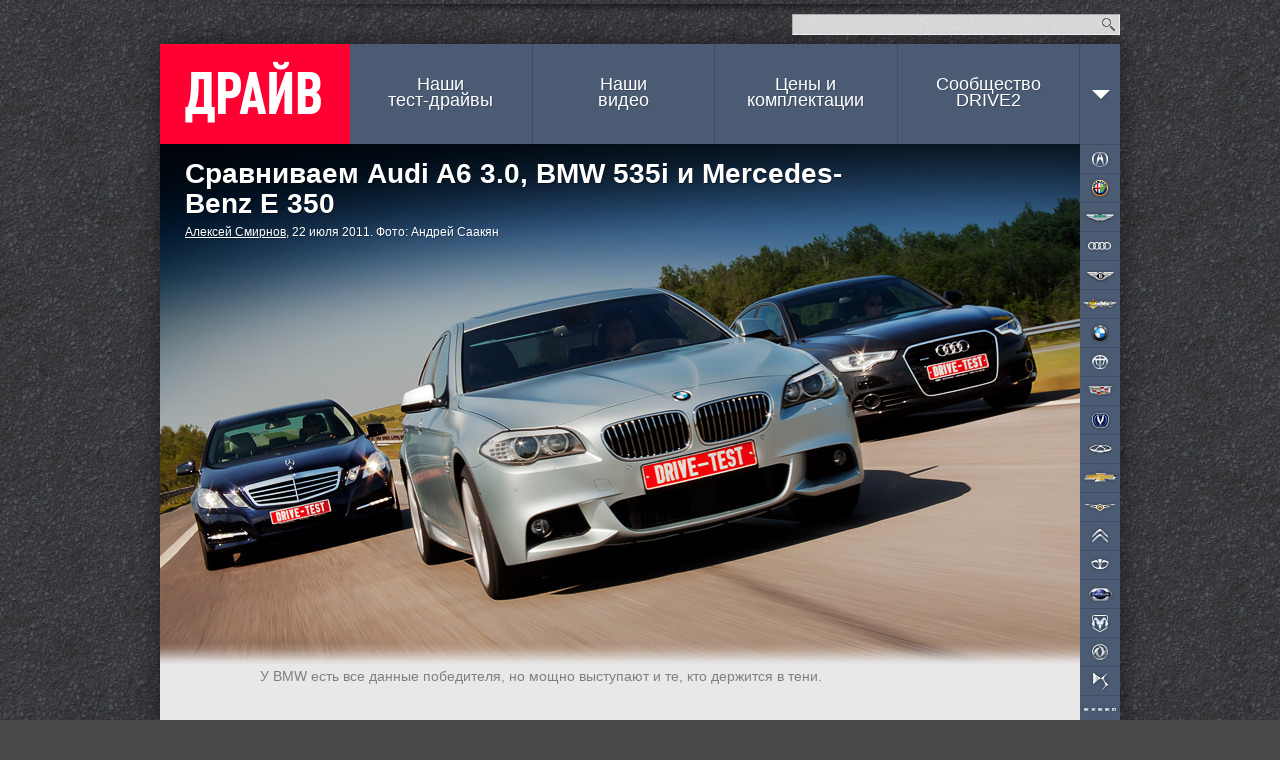

--- FILE ---
content_type: text/html; charset=utf-8
request_url: https://www.drive.ru/test-drive/audi/bmw/mercedes/4efb32d900f11713001e276f.html
body_size: 42625
content:
<!DOCTYPE html>
<html class="">
    <head prefix="og: http://ogp.me/ns#
        article: http://ogp.me/ns/article#"><meta charset="utf-8">
<title>Сравниваем Audi A6 3.0, BMW 535i и Mercedes-Benz E 350 — ДРАЙВ</title>
<link rel="canonical" href="https://www.drive.ru/test-drive/audi/bmw/mercedes/4efb32d900f11713001e276f.html"/>
<meta name="viewport" content="width=1024" />
<meta name="SKYPE_TOOLBAR" content="SKYPE_TOOLBAR_PARSER_COMPATIBLE">
<meta name="wmail-verification" content="d1a2654abf76071294bfa1b1a33300fd"/>
<meta name="mailru-verification" content="e8a22d6eedec5d00" />
<meta name="msvalidate.01" content="4C2D75B10152211BAB4BA9C81E152CE6" />
<meta name="botify-site-verification" content="FBZeE6J4N2BbVDU3ZOmePrla8aTkRg59">
<meta property="fb:pages" content="209173722444752" />
<meta property="aio_appid" content="AIO_5710FAFDAA7E4">
    <meta name="keywords" content="audi,audi a6,bmw,bmw 5,mercedes,mercedes e,a6_5_e,, тест-драйв видео"/>
    <meta name="description" content="Автомобильные новости, тест-драйвы с видео и фото. Каталог машин с описанием и ценами. Отзывы владельцев авто."/>
    <meta name="relap-title" content="Сравниваем Audi A6 3.0, BMW 535i и&amp;nbsp;Mercedes-Benz E 350"/>
    <meta property="og:type" content="Article"/>
    <meta property="og:title" content="Сравниваем Audi A6 3.0, BMW 535i и Mercedes-Benz E 350 — ДРАЙВ"/>
    <meta property="og:description" content="Автомобильные новости, тест-драйвы с видео и фото. Каталог машин с описанием и ценами. Отзывы владельцев авто."/>
    <meta property="og:url" content="https://www.drive.ru/test-drive/audi/bmw/mercedes/4efb32d900f11713001e276f.html"/>
    <meta property="og:image" content="https://images.drive.ru/i/0/4f00f72809b602104b000045.jpg"/>

    <meta property="article:section" content="новость"/>
    <meta property="article:author" content="Алексей Смирнов"/>
    <meta name="mediator_author" content="Алексей Смирнов"/>
<meta property="article:tag" content="audi,audi a6,bmw,bmw 5,mercedes,mercedes e,a6_5_e"/>

<meta property="yandex_recommendations_tag" content="content"/>
<meta property="yandex_recommendations_title" content="Сравниваем Audi A6 3.0, BMW 535i и Mercedes-Benz E 350">

<link rel="icon" href="/favicon.ico?v=1.0">
<link rel="apple-touch-icon" href="/assets/apple-touch-icon.png">

<link rel="stylesheet" href="/css/global.css?v=d9e12423403425502d8ac94e9353a87689908e0d35642fbeaee6f1bdc463367c">
<link rel="stylesheet" href="/css/form.css?v=759dfc1428e931f71181e0b672fd6f27dbde73a9e280d88d4ec13826e989564d">
<link rel="stylesheet" href="/css/forum.css?v=d87e731f1b0820ce4b2a9d0f5d75e8ca48ea903f6d1d31f7de16c1d42da7e678">
<link rel="stylesheet" href="/css/likely.css"/>
<!-- Additional styles -->
<!-- /Additional styles -->

<link rel="stylesheet" type="text/css" href="/css/mobile-reset.css?v=d688c280457ee1e215b550ff8a79efad240329183d0ecac14deb2a74eb8a7a23" />

<link rel="stylesheet" href="/css/vendor/jquery.fancybox.min.css" />

<script src="/js/mobile-detect.js?v=4e3bdbb930aaabd2186b4a2f35ece150441947746c0d247e9d4ac7eb97a077d4"></script>
<script src="/js/core.js?v=8218200d6a8c75487ae4ce4d39dac8c9056bf36e6d0ee03e2571ce3ab259a7c3"></script>
<script src="/js/likely.js"></script>
<script type="text/javascript" src="/js/adfox.asyn.code.ver3.js"></script>
<script type="text/javascript" src="/js/adfox.asyn.code.scroll.js"></script>
<script src="/js/async_af.js"></script>
<script async src="https://yandex.ru/ads/system/header-bidding.js"></script>
<!--Name: widget_headerBidding-->
<script type="text/javascript">
(function() {
    var adfoxBiddersMap = {
        'criteo': '714380',
        'adriver': '724076',
        'myTarget': '726568',
        'rtbhouse': '849631',
        'adfox_adsmart': '953391',
        'hybrid': '1122453',
        'segmento': '1457258',
        'MTS': '1697169',
    };

    var adUnits = [
        {
            code: 'adfox_1481556385598437', /* десктоп в шапке сайта widget_adfoxSiteHeader */
            sizes: [[ 970, 250 ]],
            bids: [
                {
                    bidder: 'criteo',
                    params: {
                        zoneid: 985742
                    }
                },
                {
                    bidder: 'segmento',
                    params: {
                        placementId: '148'
                    }
                },
                {
                    bidder: 'rtbhouse',
                    params: {
                        placementId: '75d5e9c8ccb72a90cad8'
                    }
                }
            ]
        },
        {
            code: 'adfox_1481556257759831', /* десктоп. Перетяжка в середине, выше рекомендаций widget_adfoxBottom */
            sizes: [[ 728, 90 ]],
            bids: [
                {
                    bidder: 'criteo',
                    params: {
                        zoneid: 985644
                    }
                },
                {
                    bidder: 'adriver',
                    params: {
                        siteid: 'drive728middle'
                    }
                },
                {
                    bidder: 'myTarget',
                    params: {
                        placementId: 236398
                    }
                },
                {
                    bidder: 'MTS',
                    params: {
                        placementId: '2000004',
                    }
                },
                {
                    bidder: 'rtbhouse',
                    params: {
                        placementId: '2e9e0cf51bdd0cced4gg'
                    }
                },
                {
                    bidder: 'hybrid',
                    params: {
                        placementId: '5e71f4f394c06e2b984e9363'
                    }
                },
                {
                    bidder: 'segmento',
                    params: {
                        placementId: '149',
                    }
                },
                {
                    bidder: 'adfox_adsmart',
                    params: {
                       pp: 'h',
                       ps: 'ddgz',
                       p2: 'ul'
                    }
                }
            ]
        },
        {
            code: 'adfox_14817108392655', /* десктоп. Перетяжка внизу, после рекомендаций widget_adfoxUnderRecommendations */
            sizes: [[ 728, 90 ]],
            bids: [
                {
                    bidder: 'criteo',
                    params: {
                        zoneid: 985645
                    }
                },
                {
                    bidder: 'adriver',
                    params: {
                        siteid: 'drive728bottom'
                    }
                },
                {
                    bidder: 'myTarget',
                    params: {
                        placementId: 236434
                    }
                },
                {
                    bidder: 'rtbhouse',
                    params: {
                        placementId: 'cced462eeafdb72e1026'
                    }
                },
                {
                    bidder: 'MTS',
                    params: {
                        placementId: '2000005'
                    }
                },
                {
                    bidder: 'hybrid',
                    params: {
                        placementId: '5e71f50594c06e2b984e9364'
                    }
                },
                {
                    bidder: 'segmento',
                    params: {
                        placementId: '150',
                    }
                },
            ]
        },
        {
            code: 'adfox_150539274533173599', /* десктоп, в правой колонке */
            bids: [
                {
                    bidder: 'criteo',
                    params: {
                        zoneid: 1011698
                    }
                }
            ]
        }
    ];

    var userTimeout = 1200;

    window.YaHeaderBiddingSettings = {
        biddersMap: adfoxBiddersMap,
        adUnits: adUnits,
        timeout: userTimeout
    };
})();
</script>

<script type='text/javascript' src='https://static.criteo.net/js/ld/publishertag.js' async></script>
<script>
    window.Criteo = window.Criteo || {};
    window.Criteo.events = window.Criteo.events || [];

    function callAdblock(adslot,zoneid,width,height){
        Criteo.events.push(function(){Criteo.DisplayAcceptableAdIfAdblocked({'zoneid': zoneid, 'containerid': adslot, 'overrideZoneFloor': false});});
        window.addEventListener("message", function (e){
            if(e.data && e.data == zoneid) document.getElementById(adslot).style.display = "none";
            else return;
        }, false);
        var el = document.getElementById(adslot);
        el.style.width=width+"px"; el.style.height=height+"px";
    }
</script>


<script>window.yaContextCb = window.yaContextCb || []</script>
<script src="https://yandex.ru/ads/system/context.js" async></script>

<!-- mail.ru script -->
<script id="my-widget-script"
    src="https://likemore-go.imgsmail.ru/widget.js"
    data-uid="873e6938f233702d3b86927c39cbaf8a">
</script>
<script src="/js/watchForPinned.js?v=01c5157b612cf5f6a7ba050f2939245c3a073a21b65cb7a44ed65e71d3f53eb6"></script>
<script  src="/js/comments.js?v=065976ce5114be7dfbbca9f077962875dc417539dfe0759dcf061026cfb7fefc"></script>

<script type="application/ld+json">
{
    "@context": "http://schema.org",
    "@type": "Organization",
    "name": "ДРАЙВ",
    "url": "https://www.drive.ru",
    "sameAs": [
        "https://www.youtube.com/channel/UCqU8dYH2dacLT_orXi_nZ2Q",
        "https://www.instagram.com/drive_ru/",
        "https://www.facebook.com/drive.ru",
        "https://vk.com/drive"
  ]
}
</script>
</head>
    <body><div id="dv-top">
    <div class="dv-top-i">
        <!--AdFox START-->
<!--drive.ru-->
<!--Площадка: DRIVE.RU / * / *-->
<!--Тип баннера: 960x320-->
<!--Расположение: <верх страницы> -->
<!--Name: widget_adfoxSiteHeader-->
<div id="adfox_1481556385598437"></div>
<script>
    window.yaContextCb.push(() => {
        Ya.adfoxCode.create({
            ownerId: 59610,
            containerId: 'adfox_1481556385598437',
            params: {
                pp: 'g',
                ps: 'gui',
                p2: 'emuv',
                puid1: '',
                puid2: 'audi,bmw,mercedes',
                puid3: '',
                puid4: '',
                puid5: '',
                puid6: '',
                puid7: '',
                puid8: '',
                puid9: '',
                puid10: '',
                puid11: '',
                puid12: '',
                puid13: '',
                puid14: ''
            }
        });
    });
</script>

        <!-- Yandex.Metrika counter -->
<!--Name: widget_yandexMetrika-->
<script type="text/javascript">
    (function (d, w, c) {
        (w[c] = w[c] || []).push(function() {
            try {
                w.yaCounter33210963 = new Ya.Metrika({
                    id:33210963,
                    clickmap:true,
                    trackLinks:true,
                    accurateTrackBounce:true,
                    params: {
                    }
                });
            } catch(e) { }
        });

        var n = d.getElementsByTagName("script")[0],
                s = d.createElement("script"),
                f = function () { n.parentNode.insertBefore(s, n); };
        s.type = "text/javascript";
        s.async = true;
        s.src = "https://mc.yandex.ru/metrika/watch.js";

        if (w.opera == "[object Opera]") {
            d.addEventListener("DOMContentLoaded", f, false);
        } else { f(); }
    })(document, window, "yandex_metrika_callbacks");
</script>
<noscript>
    <div>
        <img src="https://mc.yandex.ru/watch/33210963" style="position:absolute; left:-9999px;" alt="" />
    </div>
</noscript>
<!-- /Yandex.Metrika counter -->
        <div class="spr dv-top-i-shadow"></div>
    </div>
</div>
<div class="spr container-t"></div>
<div class="site-wrapper">
    <div class="hgr container-c content-wrapper">
        <input type="checkbox" id="nav-mobile-trigger" class="nav-mobile-trigger">
<label for="nav-mobile-trigger" class="nav-mobile-trigger-label"></label>
        <div id="header">
    <div id="top">
    <div class="top-announce">
</div>

    <form id="site-search" action="/sitesearch/">
        <input type="text" class="site-search-query" name="q"><button class="i" type="submit">Найти</button>
        <input type="hidden" name="cx" value="009724753791916455779:ldzabcymo5c">
        <input type="hidden" name="ie" value="UTF-8">
    </form>
</div>

    <a id="logo" href="/">ДРАЙВ</a>
    <div id="nav">
    <ul class="spr nav-menu">
        <li class=""><a href="/test-drive">Наши<br> тест-драйвы</a></li>
        <li class=""><a href="/video">Наши<br> видео</a></li>
        <li class=""><a id="brandsNavLink" href="/brands">Цены и<br> комплектации</a></li>
        <li><a href="//www.drive2.ru">Сообщество<br>DRIVE2</a></li>
        <li class="nav-arr" data-action="topnav.misc" style="margin-right: -10px;">
            <span>
                <i class="i arr"></i>            </span>
        </li>
    </ul>
</div>

</div>

        <div class="nav-mobile" media="screen and (max-device-width: 800px)">
    <div class="nav-mobile-content">
        <ul class="nav-mobile-section">
            <li class="nav-mobile-item">
                <a class="nav-mobile-item__link" href="/news">Новости</a>
            </li>
            <li class="nav-mobile-item">
                <a class="nav-mobile-item__link" href="/test-drive">Наши тест-драйвы</a>
            </li>
            <li class="nav-mobile-item">
                <a class="nav-mobile-item__link" href="/video">Наши видео</a>
            </li>
            <li class="nav-mobile-item">
                <a class="nav-mobile-item__link" href="/sitesearch">Поиск по сайту</a>
            </li>
            <li class="nav-mobile-item">
                <a class="nav-mobile-item__link" href="#" id="desktop-switcher-mobile">Полная версия сайта</a>
            </li>
        </ul>
        <ul class="nav-mobile-section">
                <li class="nav-mobile-item">
                    <a class="nav-mobile-item__link" href="/brands/acura">Acura</a>
                </li>
                <li class="nav-mobile-item">
                    <a class="nav-mobile-item__link" href="/brands/alfaromeo">Alfa Romeo</a>
                </li>
                <li class="nav-mobile-item">
                    <a class="nav-mobile-item__link" href="/brands/astonmartin">Aston Martin</a>
                </li>
                <li class="nav-mobile-item">
                    <a class="nav-mobile-item__link" href="/brands/audi">Audi</a>
                </li>
                <li class="nav-mobile-item">
                    <a class="nav-mobile-item__link" href="/brands/bentley">Bentley</a>
                </li>
                <li class="nav-mobile-item">
                    <a class="nav-mobile-item__link" href="/brands/bilenkinclassiccars">Bilenkin Classic Cars</a>
                </li>
                <li class="nav-mobile-item">
                    <a class="nav-mobile-item__link" href="/brands/bmw">BMW</a>
                </li>
                <li class="nav-mobile-item">
                    <a class="nav-mobile-item__link" href="/brands/brilliance">Brilliance</a>
                </li>
                <li class="nav-mobile-item">
                    <a class="nav-mobile-item__link" href="/brands/cadillac">Cadillac</a>
                </li>
                <li class="nav-mobile-item">
                    <a class="nav-mobile-item__link" href="/brands/changan">Changan</a>
                </li>
                <li class="nav-mobile-item">
                    <a class="nav-mobile-item__link" href="/brands/chery">Chery</a>
                </li>
                <li class="nav-mobile-item">
                    <a class="nav-mobile-item__link" href="/brands/chevrolet">Chevrolet</a>
                </li>
                <li class="nav-mobile-item">
                    <a class="nav-mobile-item__link" href="/brands/chrysler">Chrysler</a>
                </li>
                <li class="nav-mobile-item">
                    <a class="nav-mobile-item__link" href="/brands/citroen">Citroen</a>
                </li>
                <li class="nav-mobile-item">
                    <a class="nav-mobile-item__link" href="/brands/daewoo">Daewoo</a>
                </li>
                <li class="nav-mobile-item">
                    <a class="nav-mobile-item__link" href="/brands/datsun">Datsun</a>
                </li>
                <li class="nav-mobile-item">
                    <a class="nav-mobile-item__link" href="/brands/dodge">Dodge</a>
                </li>
                <li class="nav-mobile-item">
                    <a class="nav-mobile-item__link" href="/brands/dongfeng">Dongfeng</a>
                </li>
                <li class="nav-mobile-item">
                    <a class="nav-mobile-item__link" href="/brands/ds">DS</a>
                </li>
                <li class="nav-mobile-item">
                    <a class="nav-mobile-item__link" href="/brands/exeed">Exeed</a>
                </li>
                <li class="nav-mobile-item">
                    <a class="nav-mobile-item__link" href="/brands/faw">FAW</a>
                </li>
                <li class="nav-mobile-item">
                    <a class="nav-mobile-item__link" href="/brands/ferrari">Ferrari</a>
                </li>
                <li class="nav-mobile-item">
                    <a class="nav-mobile-item__link" href="/brands/fiat">FIAT</a>
                </li>
                <li class="nav-mobile-item">
                    <a class="nav-mobile-item__link" href="/brands/ford">Ford</a>
                </li>
                <li class="nav-mobile-item">
                    <a class="nav-mobile-item__link" href="/brands/foton">Foton</a>
                </li>
                <li class="nav-mobile-item">
                    <a class="nav-mobile-item__link" href="/brands/gac">GAC</a>
                </li>
                <li class="nav-mobile-item">
                    <a class="nav-mobile-item__link" href="/brands/geely">Geely</a>
                </li>
                <li class="nav-mobile-item">
                    <a class="nav-mobile-item__link" href="/brands/genesis">Genesis</a>
                </li>
                <li class="nav-mobile-item">
                    <a class="nav-mobile-item__link" href="/brands/greatwall">Great Wall</a>
                </li>
                <li class="nav-mobile-item">
                    <a class="nav-mobile-item__link" href="/brands/haima">Haima</a>
                </li>
                <li class="nav-mobile-item">
                    <a class="nav-mobile-item__link" href="/brands/haval">Haval</a>
                </li>
                <li class="nav-mobile-item">
                    <a class="nav-mobile-item__link" href="/brands/hawtai">Hawtai</a>
                </li>
                <li class="nav-mobile-item">
                    <a class="nav-mobile-item__link" href="/brands/honda">Honda</a>
                </li>
                <li class="nav-mobile-item">
                    <a class="nav-mobile-item__link" href="/brands/hummer">Hummer</a>
                </li>
                <li class="nav-mobile-item">
                    <a class="nav-mobile-item__link" href="/brands/hyundai">Hyundai</a>
                </li>
                <li class="nav-mobile-item">
                    <a class="nav-mobile-item__link" href="/brands/infiniti">Infiniti</a>
                </li>
                <li class="nav-mobile-item">
                    <a class="nav-mobile-item__link" href="/brands/isuzu">Isuzu</a>
                </li>
                <li class="nav-mobile-item">
                    <a class="nav-mobile-item__link" href="/brands/jac">JAC</a>
                </li>
                <li class="nav-mobile-item">
                    <a class="nav-mobile-item__link" href="/brands/jaecoo">Jaecoo</a>
                </li>
                <li class="nav-mobile-item">
                    <a class="nav-mobile-item__link" href="/brands/jaguar">Jaguar</a>
                </li>
                <li class="nav-mobile-item">
                    <a class="nav-mobile-item__link" href="/brands/jeep">Jeep</a>
                </li>
                <li class="nav-mobile-item">
                    <a class="nav-mobile-item__link" href="/brands/jetour">Jetour</a>
                </li>
                <li class="nav-mobile-item">
                    <a class="nav-mobile-item__link" href="/brands/kia">Kia</a>
                </li>
                <li class="nav-mobile-item">
                    <a class="nav-mobile-item__link" href="/brands/lada">Lada</a>
                </li>
                <li class="nav-mobile-item">
                    <a class="nav-mobile-item__link" href="/brands/lamborghini">Lamborghini</a>
                </li>
                <li class="nav-mobile-item">
                    <a class="nav-mobile-item__link" href="/brands/landrover">Land Rover</a>
                </li>
                <li class="nav-mobile-item">
                    <a class="nav-mobile-item__link" href="/brands/lexus">Lexus</a>
                </li>
                <li class="nav-mobile-item">
                    <a class="nav-mobile-item__link" href="/brands/lifan">Lifan</a>
                </li>
                <li class="nav-mobile-item">
                    <a class="nav-mobile-item__link" href="/brands/maserati">Maserati</a>
                </li>
                <li class="nav-mobile-item">
                    <a class="nav-mobile-item__link" href="/brands/mazda">Mazda</a>
                </li>
                <li class="nav-mobile-item">
                    <a class="nav-mobile-item__link" href="/brands/mercedes">Mercedes-Benz</a>
                </li>
                <li class="nav-mobile-item">
                    <a class="nav-mobile-item__link" href="/brands/mini">MINI</a>
                </li>
                <li class="nav-mobile-item">
                    <a class="nav-mobile-item__link" href="/brands/mitsubishi">Mitsubishi</a>
                </li>
                <li class="nav-mobile-item">
                    <a class="nav-mobile-item__link" href="/brands/nissan">Nissan</a>
                </li>
                <li class="nav-mobile-item">
                    <a class="nav-mobile-item__link" href="/brands/omoda">Omoda</a>
                </li>
                <li class="nav-mobile-item">
                    <a class="nav-mobile-item__link" href="/brands/opel">Opel</a>
                </li>
                <li class="nav-mobile-item">
                    <a class="nav-mobile-item__link" href="/brands/peugeot">Peugeot</a>
                </li>
                <li class="nav-mobile-item">
                    <a class="nav-mobile-item__link" href="/brands/porsche">Porsche</a>
                </li>
                <li class="nav-mobile-item">
                    <a class="nav-mobile-item__link" href="/brands/ravon">Ravon</a>
                </li>
                <li class="nav-mobile-item">
                    <a class="nav-mobile-item__link" href="/brands/renault">Renault</a>
                </li>
                <li class="nav-mobile-item">
                    <a class="nav-mobile-item__link" href="/brands/rollsroyce">Rolls-Royce</a>
                </li>
                <li class="nav-mobile-item">
                    <a class="nav-mobile-item__link" href="/brands/saab">Saab</a>
                </li>
                <li class="nav-mobile-item">
                    <a class="nav-mobile-item__link" href="/brands/seat">SEAT</a>
                </li>
                <li class="nav-mobile-item">
                    <a class="nav-mobile-item__link" href="/brands/skoda">Skoda</a>
                </li>
                <li class="nav-mobile-item">
                    <a class="nav-mobile-item__link" href="/brands/smart">Smart</a>
                </li>
                <li class="nav-mobile-item">
                    <a class="nav-mobile-item__link" href="/brands/ssangyong">SsangYong</a>
                </li>
                <li class="nav-mobile-item">
                    <a class="nav-mobile-item__link" href="/brands/subaru">Subaru</a>
                </li>
                <li class="nav-mobile-item">
                    <a class="nav-mobile-item__link" href="/brands/suzuki">Suzuki</a>
                </li>
                <li class="nav-mobile-item">
                    <a class="nav-mobile-item__link" href="/brands/tesla">Tesla</a>
                </li>
                <li class="nav-mobile-item">
                    <a class="nav-mobile-item__link" href="/brands/toyota">Toyota</a>
                </li>
                <li class="nav-mobile-item">
                    <a class="nav-mobile-item__link" href="/brands/volkswagen">Volkswagen</a>
                </li>
                <li class="nav-mobile-item">
                    <a class="nav-mobile-item__link" href="/brands/volvo">Volvo</a>
                </li>
                <li class="nav-mobile-item">
                    <a class="nav-mobile-item__link" href="/brands/zotye">Zotye</a>
                </li>
                <li class="nav-mobile-item">
                    <a class="nav-mobile-item__link" href="/brands/uaz">УАЗ</a>
                </li>
        </ul>
    </div>
</div>

        <div id="topnav-misc" class="topnav-misc" style="display: none;">
    <span data-action="topnav.close">
        <i class="i arr"></i>    </span>
    <ul>
        <li><a href="/kunst">KUNST!</a></li>
        <li><a href="/technic">Техника</a></li>
        <li><a href="/russia">Наши дороги</a></li>
        <li><a href="/talks">Гостиная</a></li>
        <li><a href="/columns">Авторские колонки</a></li>
        <li><a href="/press-releases">Пресс-релизы</a></li>
    </ul>
    <i class="i "></i></div>

        <script>drv.loginInit();</script>
        <div id="container" class="wrapper-mobile">
            <div class="bnav-w">
    <div id="bnav" class="bnav hgr">
        <ul class="bnav-list">
                <li style="background-position: 0px px;">
                    <a class="brand brand-item" href="/brands/acura" data-brand="acura">Acura</a>
                </li>
                <li style="background-position: 0px px;">
                    <a class="brand brand-item" href="/brands/alfaromeo" data-brand="alfaromeo">Alfa Romeo</a>
                </li>
                <li style="background-position: 0px px;">
                    <a class="brand brand-item" href="/brands/astonmartin" data-brand="astonmartin">Aston Martin</a>
                </li>
                <li style="background-position: 0px px;">
                    <a class="brand brand-item" href="/brands/audi" data-brand="audi">Audi</a>
                </li>
                <li style="background-position: 0px px;">
                    <a class="brand brand-item" href="/brands/bentley" data-brand="bentley">Bentley</a>
                </li>
                <li style="background-position: 0px px;">
                    <a class="brand brand-item" href="/brands/bilenkinclassiccars" data-brand="bilenkinclassiccars">BCC</a>
                </li>
                <li style="background-position: 0px px;">
                    <a class="brand brand-item" href="/brands/bmw" data-brand="bmw">BMW</a>
                </li>
                <li style="background-position: 0px px;">
                    <a class="brand brand-item" href="/brands/brilliance" data-brand="brilliance">Brilliance</a>
                </li>
                <li style="background-position: 0px px;">
                    <a class="brand brand-item" href="/brands/cadillac" data-brand="cadillac">Cadillac</a>
                </li>
                <li style="background-position: 0px px;">
                    <a class="brand brand-item" href="/brands/changan" data-brand="changan">Changan</a>
                </li>
                <li style="background-position: 0px px;">
                    <a class="brand brand-item" href="/brands/chery" data-brand="chery">Chery</a>
                </li>
                <li style="background-position: 0px px;">
                    <a class="brand brand-item" href="/brands/chevrolet" data-brand="chevrolet">Chevrolet</a>
                </li>
                <li style="background-position: 0px px;">
                    <a class="brand brand-item" href="/brands/chrysler" data-brand="chrysler">Chrysler</a>
                </li>
                <li style="background-position: 0px px;">
                    <a class="brand brand-item" href="/brands/citroen" data-brand="citroen">Citroen</a>
                </li>
                <li style="background-position: 0px px;">
                    <a class="brand brand-item" href="/brands/daewoo" data-brand="daewoo">Daewoo</a>
                </li>
                <li style="background-position: 0px px;">
                    <a class="brand brand-item" href="/brands/datsun" data-brand="datsun">Datsun</a>
                </li>
                <li style="background-position: 0px px;">
                    <a class="brand brand-item" href="/brands/dodge" data-brand="dodge">Dodge</a>
                </li>
                <li style="background-position: 0px px;">
                    <a class="brand brand-item" href="/brands/dongfeng" data-brand="dongfeng">Dongfeng</a>
                </li>
                <li style="background-position: 0px px;">
                    <a class="brand brand-item" href="/brands/ds" data-brand="ds">DS</a>
                </li>
                <li style="background-position: 0px px;">
                    <a class="brand brand-item" href="/brands/exeed" data-brand="exeed">Exeed</a>
                </li>
                <li style="background-position: 0px px;">
                    <a class="brand brand-item" href="/brands/faw" data-brand="faw">FAW</a>
                </li>
                <li style="background-position: 0px px;">
                    <a class="brand brand-item" href="/brands/ferrari" data-brand="ferrari">Ferrari</a>
                </li>
                <li style="background-position: 0px px;">
                    <a class="brand brand-item" href="/brands/fiat" data-brand="fiat">FIAT</a>
                </li>
                <li style="background-position: 0px px;">
                    <a class="brand brand-item" href="/brands/ford" data-brand="ford">Ford</a>
                </li>
                <li style="background-position: 0px px;">
                    <a class="brand brand-item" href="/brands/foton" data-brand="foton">Foton</a>
                </li>
                <li style="background-position: 0px px;">
                    <a class="brand brand-item" href="/brands/gac" data-brand="gac">GAC</a>
                </li>
                <li style="background-position: 0px px;">
                    <a class="brand brand-item" href="/brands/geely" data-brand="geely">Geely</a>
                </li>
                <li style="background-position: 0px px;">
                    <a class="brand brand-item" href="/brands/genesis" data-brand="genesis">Genesis</a>
                </li>
                <li style="background-position: 0px px;">
                    <a class="brand brand-item" href="/brands/greatwall" data-brand="greatwall">Great Wall</a>
                </li>
                <li style="background-position: 0px px;">
                    <a class="brand brand-item" href="/brands/haima" data-brand="haima">Haima</a>
                </li>
                <li style="background-position: 0px px;">
                    <a class="brand brand-item" href="/brands/haval" data-brand="haval">Haval</a>
                </li>
                <li style="background-position: 0px px;">
                    <a class="brand brand-item" href="/brands/hawtai" data-brand="hawtai">Hawtai</a>
                </li>
                <li style="background-position: 0px px;">
                    <a class="brand brand-item" href="/brands/honda" data-brand="honda">Honda</a>
                </li>
                <li style="background-position: 0px px;">
                    <a class="brand brand-item" href="/brands/hummer" data-brand="hummer">Hummer</a>
                </li>
                <li style="background-position: 0px px;">
                    <a class="brand brand-item" href="/brands/hyundai" data-brand="hyundai">Hyundai</a>
                </li>
                <li style="background-position: 0px px;">
                    <a class="brand brand-item" href="/brands/infiniti" data-brand="infiniti">Infiniti</a>
                </li>
                <li style="background-position: 0px px;">
                    <a class="brand brand-item" href="/brands/isuzu" data-brand="isuzu">Isuzu</a>
                </li>
                <li style="background-position: 0px px;">
                    <a class="brand brand-item" href="/brands/jac" data-brand="jac">JAC</a>
                </li>
                <li style="background-position: 0px px;">
                    <a class="brand brand-item" href="/brands/jaecoo" data-brand="jaecoo">Jaecoo</a>
                </li>
                <li style="background-position: 0px px;">
                    <a class="brand brand-item" href="/brands/jaguar" data-brand="jaguar">Jaguar</a>
                </li>
                <li style="background-position: 0px px;">
                    <a class="brand brand-item" href="/brands/jeep" data-brand="jeep">Jeep</a>
                </li>
                <li style="background-position: 0px px;">
                    <a class="brand brand-item" href="/brands/jetour" data-brand="jetour">Jetour</a>
                </li>
                <li style="background-position: 0px px;">
                    <a class="brand brand-item" href="/brands/kia" data-brand="kia">Kia</a>
                </li>
                <li style="background-position: 0px px;">
                    <a class="brand brand-item" href="/brands/lada" data-brand="lada">Lada</a>
                </li>
                <li style="background-position: 0px px;">
                    <a class="brand brand-item" href="/brands/lamborghini" data-brand="lamborghini">Lamborghini</a>
                </li>
                <li style="background-position: 0px px;">
                    <a class="brand brand-item" href="/brands/landrover" data-brand="landrover">Land Rover</a>
                </li>
                <li style="background-position: 0px px;">
                    <a class="brand brand-item" href="/brands/lexus" data-brand="lexus">Lexus</a>
                </li>
                <li style="background-position: 0px px;">
                    <a class="brand brand-item" href="/brands/lifan" data-brand="lifan">Lifan</a>
                </li>
                <li style="background-position: 0px px;">
                    <a class="brand brand-item" href="/brands/maserati" data-brand="maserati">Maserati</a>
                </li>
                <li style="background-position: 0px px;">
                    <a class="brand brand-item" href="/brands/mazda" data-brand="mazda">Mazda</a>
                </li>
                <li style="background-position: 0px px;">
                    <a class="brand brand-item" href="/brands/mercedes" data-brand="mercedes">Mercedes-Benz</a>
                </li>
                <li style="background-position: 0px px;">
                    <a class="brand brand-item" href="/brands/mini" data-brand="mini">MINI</a>
                </li>
                <li style="background-position: 0px px;">
                    <a class="brand brand-item" href="/brands/mitsubishi" data-brand="mitsubishi">Mitsubishi</a>
                </li>
                <li style="background-position: 0px px;">
                    <a class="brand brand-item" href="/brands/nissan" data-brand="nissan">Nissan</a>
                </li>
                <li style="background-position: 0px px;">
                    <a class="brand brand-item" href="/brands/omoda" data-brand="omoda">Omoda</a>
                </li>
                <li style="background-position: 0px px;">
                    <a class="brand brand-item" href="/brands/opel" data-brand="opel">Opel</a>
                </li>
                <li style="background-position: 0px px;">
                    <a class="brand brand-item" href="/brands/peugeot" data-brand="peugeot">Peugeot</a>
                </li>
                <li style="background-position: 0px px;">
                    <a class="brand brand-item" href="/brands/porsche" data-brand="porsche">Porsche</a>
                </li>
                <li style="background-position: 0px px;">
                    <a class="brand brand-item" href="/brands/ravon" data-brand="ravon">Ravon</a>
                </li>
                <li style="background-position: 0px px;">
                    <a class="brand brand-item" href="/brands/renault" data-brand="renault">Renault</a>
                </li>
                <li style="background-position: 0px px;">
                    <a class="brand brand-item" href="/brands/rollsroyce" data-brand="rollsroyce">Rolls-Royce</a>
                </li>
                <li style="background-position: 0px px;">
                    <a class="brand brand-item" href="/brands/saab" data-brand="saab">Saab</a>
                </li>
                <li style="background-position: 0px px;">
                    <a class="brand brand-item" href="/brands/seat" data-brand="seat">SEAT</a>
                </li>
                <li style="background-position: 0px px;">
                    <a class="brand brand-item" href="/brands/skoda" data-brand="skoda">Skoda</a>
                </li>
                <li style="background-position: 0px px;">
                    <a class="brand brand-item" href="/brands/smart" data-brand="smart">Smart</a>
                </li>
                <li style="background-position: 0px px;">
                    <a class="brand brand-item" href="/brands/ssangyong" data-brand="ssangyong">SsangYong</a>
                </li>
                <li style="background-position: 0px px;">
                    <a class="brand brand-item" href="/brands/subaru" data-brand="subaru">Subaru</a>
                </li>
                <li style="background-position: 0px px;">
                    <a class="brand brand-item" href="/brands/suzuki" data-brand="suzuki">Suzuki</a>
                </li>
                <li style="background-position: 0px px;">
                    <a class="brand brand-item" href="/brands/tesla" data-brand="tesla">Tesla</a>
                </li>
                <li style="background-position: 0px px;">
                    <a class="brand brand-item" href="/brands/toyota" data-brand="toyota">Toyota</a>
                </li>
                <li style="background-position: 0px px;">
                    <a class="brand brand-item" href="/brands/volkswagen" data-brand="volkswagen">Volkswagen</a>
                </li>
                <li style="background-position: 0px px;">
                    <a class="brand brand-item" href="/brands/volvo" data-brand="volvo">Volvo</a>
                </li>
                <li style="background-position: 0px px;">
                    <a class="brand brand-item" href="/brands/zotye" data-brand="zotye">Zotye</a>
                </li>
                <li style="background-position: 0px px;">
                    <a class="brand brand-item" href="/brands/uaz" data-brand="uaz">УАЗ</a>
                </li>
        </ul>
        <div class="i"></div>
    </div>
</div>
<script>new drv.Bnav;</script>

            <script type="application/ld+json">{
  "@context": "https://schema.org",
  "@type": "BreadcrumbList",
  "itemListElement": [{
    "@type": "ListItem",
    "position": 1,
    "name": "Тест-драйвы",
    "item": "https://www.drive.ru/test-drive"
  }]
}</script>

<script type="application/ld+json">{
    "@context": "http://schema.org",
    "@type": "Article",
    "@id": "4efb32d900f11713001e276f",
    "url" : "https://www.drive.ru/test-drive/audi/bmw/mercedes/4efb32d900f11713001e276f.html",
    "headline" : "Сравниваем Audi A6 3.0, BMW 535i и&amp;nbsp;Mercedes-Benz E 350",
    "author": "Алексей Смирнов",
    "image": "https://images.drive.ru/i/0/4f00f72809b602104b000045.jpg",
    "description": "",
    "articleBody": "В прошлом году немецкий бизнес-класс выбрали более 11 тысяч покупателей. И половина из них остановились на уже немолодом Мерседесе Е-класса. «Пятёрка» BMW, даром что новинка, стала второй по популярности — почти с двукратным отставанием. А Audi A6 на излёте карьеры продавалась совсем вяло. Все ждали новую «шестёрку». Не напрасно ли? Может, стоило купить BMW? Собрав три полноприводные машины со сравнимыми по отдаче шестицилиндровыми двигателями, мы чувствуем, что пуще всего нас тянет именно к «пятёрке». Это наша первая с ней встреча. На неё хочется смотреть, её хочется трогать. Кажется, что наш неподдельный интерес к BMW передаётся окружающим. Именно с появлением пятой серии на паркинге московского бизнес-центра, где уже давно припаркованы Audi и Mercedes, начинается жизнь. Нас обступают кольцом... В матовом окрасе, предлагающемся за доплату, и с М-пакетом (тоже опция: укороченные пружины, иные бамперы) «пятёрка» выглядит особенно агрессивно. «Баварец» крепко жмёт протянутую для знакомства руку. Толстый «бублик» рулевого колеса в «пятёрке» будто слеплен под мои ладони. Приборы скупы и информативны. Данные с огромного дисплея в центре передней панели считываются с полувзгляда. Правда, управление вспомогательными системами через систему iDrive здесь самое замороченное. Для управления мехатронным шасси предусмотрены клавиши возле джойстика «автомата». Но чтобы изменить настройки трансмиссии отдельно от, например, режимов подвески, нужно лезть в меню «ай-драйва». Иногда это здорово отвлекает от дороги. Салон BMW прилегает к телу, словно гидрокостюм. У BMW самые скромные и самые информативные приборы. Водителю и пассажиру блок климат-контроля предоставляет равные возможности по регулировке. Клавиши управления мехатроникой расположены на центральном тоннеле слева от моторизованного селектора «автомата». Здесь же режиссёрский пульт камер кругового обзора, передающих на центральный дисплей высококачественную картинку. Ближе к пассажиру — контроллер системы iDrive, при помощи которой, в числе прочего, можно отдельно подобрать настройки для разных электронноуправляемых агрегатов. Салон самый тесный, передняя панель массивна, словно дубовый стол. Кстати, и материалы интерьера у «баварца» нарочито грубые. Однако благодаря отличному профилю задних сидений их обитателям даже удобнее, чем в, казалось бы, заточенном под пассажирские перевозки Мерседесе. Хотя запаса между коленями и жёсткими спинками передних кресел впритык. А тем, кто сидит на первом ряду, и вовсе грех жаловаться. В их распоряжении по восемь электрорегулировок кресла. Передние сиденья BMW полностью электрифицированы. Регулируется не только длина подушки, но и наклон верхней части спинки. Говорить об особенностях профиля тут не приходится, но можно запутаться в регулировках. Задний диван — самый тесный. Сидеть удобно благодаря его оптимальной форме. В тестовой машине есть и задний раздельный климат-контроль, и мониторы в спинках передних кресел, на которые кроме картинки с ТВ-тюнера или DVD-плейера выводятся и показания навигационной системы. Но посмотрите-ка в таблице комплектаций, сколько это стоит... Номинально багажник «пятёрки» меньше, например, мерседесовского, всего на 20 л. Но он менее удобен из-за узости и неровных стенок. Audi удивительно гармоничный автомобиль. Когда «шестёрка» с «пятёркой» стоят рядом, трудно сказать, кто из них мальчик, а кто девочка (по-моему, всё-таки Audi женственнее). Но если рядом возникает Mercedes, то оба «баварца» становятся особо утончёнными. На A6 тоже в первый раз смотришь до-о-о-о-лго. Но лишь для того, чтобы отсортировать новые элементы дизайна от старых. Выразительная светотехника, в которой сзади не осталось ни одной лампы накаливания, и более рельефные бока — на одной чаше весов. На другой — знакомые пропорции, шесть окон и раздутая щитовидка. Audi A6 — самый крупный автомобиль в нашем тесте. На 47 мм длиннее Мерседеса и на 74 — BMW. А по виду не скажешь! Сбалансированный интерьер Audi кажется поначалу безупречным, и потому взаимопонимание с «шестёркой» налаживается в первые же минуты общения. Будто автомобиль знает, чего ты хочешь. Дисплей маршрутного компьютера занимает всё пространство между циферблатами основных приборов. Общий язык с системой MMI находишь на раз. Пассажирские места радуют не только удобной посадкой, но и запасом пространства вокруг. Интерьер Audi привычен и лёгок. Взгляд спотыкается лишь о выдвижной монитор. Приборы красивы, однако данные о расходе топлива и температуре охлаждающей жидкости не всегда понятны с первого взгляда. Да и спидометр явно перегружен символами. Климат-контроль — равнофункциональный для водителя и пассажира, но, в отличие от BMW, рукоятки здесь двойного действия. Они отвечают не только за температуру, но и за интенсивность обдува или подогрева сидений. В зависимости от предварительно нажатой клавиши. Кстати, в отличие, например, от Porsche, в Audi для России не перепрограммируют кнопку выключения ситемы start/stop на включение. Если вы не хотите, чтобы мотор самопроизвольно глох, её нужно деактивировать в начале каждой поездки. Но по мере притирки к Audi замечаешь и шероховатости. Так, выезжающий из центральной консоли дисплей всё чаще хочется задвинуть обратно, ибо выглядит он инородно. Блок «микроклимата» расположен низковато, а часть кнопок — те, что с двойным назначением, — на ходу требуют к себе повышенного внимания. Наконец, крышка перчаточного ящика, открываясь, больно бьёт по ногам пассажира. Мультиконтурные передние сиденья Audi — удачный компромисс между спортивностью BMW и комфортом Мерседеса. Задний ряд удачно совмещает в себе удобство посадки, наибольшую свободу для пассажиров среди конкурентов и достойное оснащение. Кроме того, только «шестёрка» может похвастаться трансформацией салона. Багажный отсек — что шкаф из Икеи: пол и стенки ровные. Жаль, низковат. Mercedes рядом с «баварцами» — аэроплан рядом с бизнес-джетами. Спокоен, сдержан и, увы, старомоден. А ещё эклектичен: смелое угловатое лицо с ромбовидными фарами совмещено с изящным профилем, а сексапильные бёдра задних понтонов переходят во что-то совсем пресное. Но вот что любопытно. Только стоя рядом с Е-классом, ты обращаешь внимание, во что одет. Рубашка и джинсы, с которыми легко уживаются другие «немцы», здесь неуместны. Хочется облачиться в костюм. Mercedes самый спокойный из всей троицы. Причём как по дизайну, так и по динамике. До сотни по паспорту — за 7,2 с. На 1,3 с медленнее BMW и почти на две секунды Audi. Салон Мерседеса — учебник геометрии. Будто любимыми инструментами дизайнеров были линейка и циркуль, а макет делали из дерева рубанком. Огромный обод руля обрамляет россыпь круглых приборов. Их пять, с большим спидометром посередине, в который вписан экран маршрутного компьютера. Тахометр, если судить по размеру, приравнен к часам, но следить за оборотами менее удобно, чем за временем. При общении с единственным подрулевым рычажком больше всего затруднений вызывает включение стеклоочистителей. Несмотря на обилие углов, салон Мерседеса по-домашнему уютен. Как ни сядь, правая рука водителя всегда оказывается на удобном подлокотнике, а левая на руле. Неудивительно, что мерседесовцы так крепко держатся за единственный подрулевой переключатель. Циферблатов на приборной панели неоправданно много, а то, что они упрятаны в отдельные колодцы, только ухудшает их восприятие. Мерседесовский блок климат-контроля с двуплечевыми клавишами выбора температуры удобен в обращении. Но не позволяет менять силу обдува отдельно для правой и левой зон. Передние сиденья, словно домашние кресла: сел — и вылезать уже не хочется. Передний пассажир того же мнения. У него под левой рукой удобный подлокотник и полно места для коленей. У обитателей заднего ряда с запасом пространства тоже всё хорошо, но они жалуются на выталкивающую спинку дивана. На общем фоне мерседесовского умиротворения такой прокол кажется досадным вдвойне. Ругать передние кресла Мерседеса за слабую боковую поддержку не поворачивается язык — они самые гостеприимные из всех. Сзади сидеть неудобно из-за дугообразной спинки. А из благ цивилизации у этой «ешки» только подстаканник и дефлекторы обдува. Багажник объёмом 540 л самый вместительный, но пол тут со ступенькой, и спинка дивана не складывается. Уютный Mercedes внушает вам, что мир крутится вокруг вас. «Пятёрка» BMW уточняет: он крутится благодаря вам! Рядная «шестёрка» звереет с каждым прикосновением к акселератору, бросая автомобиль вперёд. А если педаль в полу, то к приятной тяжести турбоускорений добавляется звуковой ряд, сравнимый с далёкими раскатами грома. Чтобы прервать такой оркестр, нужно себя пересиливать. Благо у BMW самые мощные тормоза в трио. Только что стальное тело под две тонны прессовало воздух, а теперь застыло намертво. Фантастика! Восьмиступенчатый «автомат» BMW великолепен! Смена ступеней молниеносна и едва заметна. Он всегда знает наверняка, какая передача необходима мотору в данный момент. Менять передачи можно подрулевыми «гашетками». Самую необходимую информацию можно вывести на лобовое стекло. Включая навигационные подсказки. Но работа подвески поначалу озадачивает. Через «лежачий полицейский» «пятёрка» переваливается покачиваясь, а через секунду жёстко вздрагивает всем кузовом на среднего размера яме. Если катить не спеша, то заметна задемпфированность акселератора. А просто BMW не умеет ездить медленно! Стоит прибавить, и адаптивная подвеска перестаёт замечать неровности, сохраняя плотный ход и почти подавляя крены. Изменить жёсткость подвески, отклики руля и трансмиссии. Узнать о самочувствии автомобиля... Все манипуляции с настройками отображаются на дисплее наглядными картинками. Руль традиционно тяжёл и информативен. Небольшие запаздывания в реакциях свойственны только режиму Comfort. Прочие алгоритмы — это математическая точность откликов. Главное — избегать дорог с продольной волной. В колеях BMW пляшет ламбаду, а если, не дай бог, ещё и загрузить передок интенсивным торможением, можно дотанцеваться до экстренного вмешательства системы стабилизации. Ровные повороты «пятёрка» прописывает уверенно. Но по ощущениям это самый тяжёлый автомобиль из трёх, хотя на деле легче только Audi. Несмотря на электронноуправляемое шасси, отношение водителя к этой машине по-прежнему сильно зависит от качества покрытия. На ровном — любовь до гроба. На щербатом «пятёрка» отталкивает. После щедрого на эмоции BMW езда на Мерседесе — как погружение в летаргический сон. Двигатель тут лишён наддува и на 34 «лошади» слабее — он не так охотно разгоняет автомобиль с малых оборотов, вяло реагируя на короткие перемещения акселератора. Чтобы разбудить «атмосферник» V6, газ нужно продавить как минимум в половину хода. Вот тогда салон наполнится мелодичным рокопопсом. Но семиступенчатый «автомат» — флегматик. Раззадорить его не получается даже активацией спортивного режима. Он вроде честно старается угодить вам, пораньше переходя на понижающую передачу. Однако по сравнению с коробкой «пятёрки» задержки огромны. Несмотря на комфортные настройки, шасси у «ешки» очень цепкое, а рулевое управление тем информативнее, чем выше угол поворота. Увереннее всего Mercedes чувствует себя в быстрых пологих виражах. Зато Mercedes — самый комфортный автомобиль из трёх. Правда, его мягкой подвеске свойственны и крены, и вертикальная раскачка. А на сильно неровном участке он может и подпрыгнуть. Но, выбрав слабину упругих элементов, E-класс чертит пологие дуги не хуже «пятёрки» и, даже теряя контакт с дорогой, держит траекторию там, где BMW с неё соскакивает на кочках. Mercedes может зажечь при необходимости. Хотя руль при том же, что и у «пятёрки», количестве оборотов от упора до упора кажется бесконечно длинным из-за подчёркнутой плавности реакций. А невнятный привод тормозов осложняет жизнь водителю большим свободным ходом... Подвеска позволяет меньше думать о несовершенстве российских дорог. Да и дураков как-то меньше на них, когда ты в Мерседесе. Мультимедийная система Command+, может быть, и проигрывает соперникам по наполнению функциями и графике. Но её неоспоримые достоинства — простота управления и минимум кнопок. Картинка с камеры заднего вида удручающе низкого качества. Трёхсотсильный «компрессорный» двигатель Audi A6 звучит обыденно, но он моментнее турбомотора BMW и по удобству управления тягой превосходит его. Шайбой системы MMI задействуем спортивный режим, обостряющий, кроме всего прочего, и отклики на газ. Семиступенчатый «робот», в отличие от «автоматов» соперников, сопровождает каждое переключение как вниз, так и вверх лёгкими тычками. Пассажирам это мешает, а водителю, наоборот, обеспечивает вовлечённость в ездовой процесс. Впрочем, даже в пределах одной передачи Audi кажется живее и понятнее остальных. В основном благодаря прозрачному рулевому приводу, обеспечивающему отличную обратную связь. Чтобы вписаться в вираж, здесь, в отличие от соперников, не нужно бороться с дорогой или автомобилем — достаточно просто повернуть руль. Не требуя жертвоприношений, Audi выполнит манёвр с лёгкостью, которая двум другим участникам теста даже не снилась. На сухом асфальте «шестёрка» точна, как аптекарские весы. В ситуациях, близких к предельным, её поведение нейтрально, но если прибавить ещё чуть-чуть, то активный задний дифференциал с управляемым вектором тяги добавит толику избыточности. Как и у топ-модели A8, тачпад возле селектора трансмиссии умеет распознавать рукописный текст. Все изменения, производимые через систему MMI, сопровождаются красивыми картинками на большом экране. Сейчас мы в меню, отвечающем за настройки подвески, трансмиссии и рулевого управления. Можно выбрать заводскую предустановку или свои алгоритмы для каждого компонента в отдельности. Плата за такую управляемость — подвеска, подробно извещающая об изъянах дороги. Причём если у других «немцев», выбрав комфортные настройки, действительно можно отдохнуть, то здесь лишь расслабиться. Положение курсора на дисплее не влияет на характер автомобиля. Смена алгоритмов притупляет либо обостряет заложенные в процессе воспитания качества. Кроме того, «а-шестая» — самая шумная и вибронагруженная из всей троицы. Солируют шины: «поют» тем громче, чем абразивнее покрытие. Низкочастотный зуд, создаваемый микропрофилем, тоже снижает уровень комфорта: едва заметная дрожь ощущается на руле и педалях. Впрочем, многим такая непосредственность по душе. Нам, к слову, тоже. Но как это вписывается в бизнес-формат? Достоинство седана A6 в том, что он не навязывает вам ритм движения и с одинаковым удовольствием принимает любой стиль пилотирования. Если бы наш сайт назывался RIDE.RU, тогда «шестёрке» не видать золота, как цельноалюминиевого кузова. А так даже средненькая плавность хода не мешает нам признать Audi лидером. Победил компромисс. Умело лавируя между крайностями, в Ингольштадте вдохнули новый смысл в выражение «ни рыба ни мясо». В активе у «шестёрки» — азартная, но без фанатизма управляемость, отменная динамика, удобный и вместительный салон. А строгая подвеска тоже превращается из недостатка в достоинство, если взглянуть на Audi как на driver’s car. И драйв тут доступен для водителя самой разной подготовки. Характер BMW контрастнее. Плюсы более очевидны, но и минусы жирнее. «Пятёрка» сводит с ума на разгоне, удивляет безупречными тормозами, покоряет управляемостью на ровных дорогах. Но этот автомобиль с гонором. Вы чертыхаетесь от ударов подвески, а ваши попутчики жалуются на тесноватый салон — но этот автомобиль, будьте уверены, и пальцем не пошевелит, чтобы подсластить вам жизнь. Компромиссы не его удел! Спорить, какой из седанов лучше, можно до бесконечности. Каждый из них — планета с огромной популяцией поклонников, и везде считают, что они одни во Вселенной. Mercedes Е-класса на этот раз чувствует себя неуверенно из-за более скромной комплектации. Но на ходу этой машине доказывать ничего не нужно. Пусть из Мерса не получится мобильная точка доступа, он не умеет притворяться айфоном, и вообще набор его сервисной электроники гораздо скромнее того, что предлагает Audi, — он всё равно позаботится о вас. И ещё. Только в Е-классе, останавливаясь на светофоре рядом со старичком W124, ты понимаешь: и тот и другой слеплены из одного теста. В Audi связь с прошлым страдает от электрических помех, а из окна современной «пятёрки» на предков и вовсе смотришь как на чужаков. Технологии — это очень сильный козырь в наше время, но в топовых сегментах всё ещё большое значение играет традиция. Паспортные данные Модель Audi A6 3.0 TFSI BMW 535i xDrive Mercedes E 350 4Matic Кузов Тип кузова седан седан седан Число дверей/мест 5/5 5/5 5/5 Длина, мм 4915 4899 4868 Ширина, мм 1874 1860 1854 Высота, мм 1455 1464 1471 Колёсная база, мм 2912 2968 2874 Колея передняя/задняя, мм 1627/1618 1600/1627 1585/1604 Снаряжённая масса, кг 1740 1840 1805 Полная масса, кг 2350 2380 2330 Объём багажника, л 530 520 540 Двигатель Тип бензиновый с непосредственным впрыском и приводным нагнетателем бензиновый с непосредственным впрыском топлива и турбонаддувом бензиновый Расположение спереди, продольно спереди, продольно спереди, продольно Число и расположение цилиндров 6, V-образно 6, в ряд 6, V-образно Число клапанов 24 24 24 Рабочий объём, см³ 2995 2979 3498 Макс. мощность, л.с./об/мин 300/5250–6500 306/5800 272/6000 Макс. крутящий момент, Н•м/об/мин 440/2900–4500 400/1200–5000 350/2400–5000 Трансмиссия Коробка передач роботизированная семиступенчатая автоматическая восьмиступенчатая автоматическая семиступенчатая Привод постоянный полный подключаемый полный постоянный полный Ходовая часть Передняя подвеска независимая, пружинная, двухрычажная независимая, пружинная, двухрычажная независимая, пружинная, McPherson Задняя подвеска независимая, пружинная, многорычажная независимая, пружинная, многорычажная независимая, пружинная, многорычажная Передние тормоза дисковые вентилируемые дисковые вентилируемые дисковые вентилируемые Задние тормоза дисковые вентилируемые дисковые вентилируемые дисковые вентилируемые Шины 255/40 R19 245/40 R19 спереди, 275/35 R19 сзади 245/45 R17 Дорожный просвет, мм нет данных 141 нет данных Эксплуатационные характеристики Максимальная скорость, км/ч 250 250 250 Время разгона с 0 до 100 км/ч, с 5,5 5,9 7,2 Расход топлива, л/100 км — городской цикл 10,8 10,9 13,6 — загородный цикл 6,6 6,5 7,3 — смешанный цикл 8,2 8,1 9,6 Норма токсичности Евро-5 Евро-5 Евро-5 Ёмкость топливного бака, л 75 70 80 Топливо Аи-95 АИ-95-98 Аи-95 Комплектация Базовая комплектация Audi A6 3.0 TFSI BMW 535i xDrive Mercedes-Benz E 350 4Matic Фронтальные подушки безопасности + + + Боковые подушки безопасности + + + Надувные «занавески» + + + Коленная подушка безопасности водителя - - + Тазобедренная подушка безопасности - - + Крепление детского кресла Isofix + + + АБС + + + Система динамической стабилизации + + + Трекшн-контроль + + + Адаптивная подвеска + + + Автоматическая коробка передач + + + Рулевой механизм с усилителем + + + Активное рулевое управление - + - Биксеноновые фары + o + Адаптивные фары + o + Противотуманные фары + + + Датчики давления в шинах + + + Датчик дождя + + + Датчик света + + + Датчики парковки передние и задние + o + Бортовой компьютер + + + Круиз-контроль + + + Двухзонный климат-контроль + + + Ключ-карта + + o Система доступа в салон без ключа + + o Система start/stop + o - Рекуперация энергии + + - Мультифункциональное рулевое колесо + + + Подогрев рулевого колеса - o + Рулевая колонка с регулировкой по углу наклона и вылету + + - Рулевая колонка с электрорегулировкой по углу наклона и вылету - - + Подрулевые клавиши переключения передач o - + Лобовое стекло с электрообогревом - - + Наружные зеркала заднего вида с подогревом и электроприводом + + + Память положений наружных зеркал - - + Регулировка передних сидений по высоте + + + Электрорегулировка передних сидений o o + Память положений кресла водителя o - + Подогрев передних сидений + o + Подогрев задних сидений - o + Вентиляция передних сидений - + - Солнцезащитная «шторка» на заднем стекле с электроприводом - o + Солнцезащитные «шторки» на задних боковых стеклах - o + CD-магнитола с поддержкой MP3 + + + Навигационная система o o + Интегрированная Bluetooth-система hands free + o + Иммобилайзер + + + Противоугонная сигнализация + - + Спутниковая противоугонная система - + - Отделка салона кожей o o + Отделка салона деревом о o + Защита поддона картера + + + Легкосплавные колёсные диски + + + Шины Run Flat - + - Цвет «металлик» + o + Дополнительное оборудование тестовых автомобилей Четырёхзонный климат-контроль o o Память положений наружных зеркал o Аудиосистема премиум-класса o o DVD-чейнджер o Спортивный задний дифференциал o Расширенный пакет отделки салона кожей o o Камера заднего вида o o Камеры кругового обзора o Проекционный дисплей o Аэродинамический обвес o ТВ-тюнер о Навигационная система о о Монитор для задних пассажиров о Сервопривод крышки багажника о о о Цена базовой комплектации, руб. 2 350 000 2 505 000 2 550 000 Цена протестированного автомобиля, руб. 3 373 098 4 919 607 2 634 151 Техника Audi A6 В конструкции кузова Audi A6 и BMW пятой серии используются алюминиевые компоненты, но «шестёрка» при больших габаритах легче почти на центнер. Кинематически подвеска A6 не сильно отличается от системы предыдущей «шестёрки», однако для её производства используется новое оборудование, предполагающее широкую унификацию в модельном ряду. Плюс новый рулевой механизм с электромотором усилителя, расположенным на рейке концентрически в одном корпусе. Aлюминиевая «шестёрка» объёмом 2995 см³ c непосредственным впрыском топлива выдаёт 300 л.с. и 440 Н•м. Агрегат массой 189 кг оснащён механизмом регулировки фаз газораспределения на впуске. Роторы компактного приводного нагнетателя Eaton Twin Vortices Series вращаются с частотой до 23 000 об/мин. Весь узел с двумя интеркулерами умещается в развале блока! Техника BMW 5 Series Мехатронное шасси новой «пятёрки» BMW унифицировано для всех крупных машин компании, включая флагман седьмой серии и кроссоверы X5 и X6. Баварцы отреклись от передних стоек McPherson в пользу двухрычажной схемы, а задняя многорычажка получила имя собственное Integral V. Система Adaptive Drive использует сверхскоростную шину FlexRay, связывая воедино подвеску, рулевое управление и силовой агрегат. Датчики анализируют положение каждого колеса четыреста раз в секунду. Вместо привычного гидроусилителя — электромотор, установленный непосредственно на рулевой рейке. Это единственный автомобиль в тесте с рядной «шестёркой». Двигатель N55 с алюминиевым блоком и системой непосредственного впрыска оснащается одним турбокомпрессором Twin Scroll, системой бездроссельного смесеобразования Valvetronic и развивает 306 л.с и 400 Н•м. Техника Mercedes-Benz E-Class Mercedes принципиально не меняется много лет: стойки McPherson спереди и классическая «многорычажка» сзади. Шасси дополнено адаптивными амортизаторами Direct Control, которые благодаря отдельному резервуару с перепускным клапаном способны «распустить» подвеску в комфорт без всякого электронного софта. Рулевой механизм — с переменным шагом зубьев рейки и гидроусилителем. Вообще-то на E 350 CGI уже ставится новая бензиновая «шестёрка» M276 с непосредственным впрыском топлива мощностью 292 л.с. Но то в Европе! А для нашего рынка по-прежнему предлагается старый двигатель V6, развивающий 272 силы и 350 Н•м (365 Н•м у евроверсии). Хорошо хоть, что пик момента достигается на 600 об/мин раньше. За кадром Машины — участницы теста напрочь лишены чувства юмора, и в этом, на мой взгляд, их общий недостаток. Они до того серьёзные, что мы дурачились, как могли, чтобы сохранить нормальный рабочий настрой. Удавов меряют попугаями, а багажники бизнес-седанов — Удачиными. Роберт Есенов развлекал всех костюмированным шоу... Однако хорошо смеётся тот, кто смеётся последним. Почти весь материал со съёмки, на которой мы так веселились, был забракован главредом. К счастью, Андрей Саакян сделал ещё достаточно снимков в движении, чтобы довести материал, который мы должны вам, до публикации. У нас безотходное производство: фотографии, не попавшие в статью, можно посмотреть на странице DRIVE.RU в сети Facebook. "
}</script>

<div id="main" class="cf article-main">
    <div class="spr page-top-shadow"></div>
    <div id="article" class="article cf js-mediator-article">
                    <div class="afigure afigure-hd afigure-main cf">
                        <div class="afigure-pic afigure-pic_main">
                            <div class="image-wrapper image-wrapper_big">
                                <img src="https://images.drive.ru/i/0/4f00f72809b602104b000045.jpg" alt="Audi a6,Bmw 5,Mercedes e. У BMW есть все данные победителя, но мощно выступают и те, кто держится в тени." width="920" height="520">
                            </div>
                            <div class="spr"></div>
                        </div>
                        <div class="afigure-title">
                            <h1 class="summary">
                                <span>Сравниваем Audi A6 3.0, BMW 535i и&nbsp;Mercedes-Benz E 350</span>
                            </h1>
                                <div class="meta"><span class="reviewer"><a href="/news/aleksei-smirnov">Алексей Смирнов</a></span>, 
                                <time>22 июля 2011</time>. Фото: Андрей Саакян</div>
                        </div>
                        <div class="afigure-caption">
                            <p>
                                У BMW есть все данные победителя, но мощно выступают и те, кто держится в тени.
                            </p>
                        </div>
                    </div>
        <span class="description">
            <!--AdFox START-->
<!--drive.ru-->
<!--Площадка: DRIVE.RU / * / *-->
<!--Тип баннера: InRead-->
<!--Расположение: <середина страницы>-->
<!--Name: widget_adfoxVideo-->
<div id="adfox_1484822010663962"></div>
<script>
    window.yaContextCb.push(() => {
        Ya.adfoxCode.create({
            ownerId: 59610,
            containerId: 'adfox_1484822010663962',
            params: {
                pp: 'h',
                ps: 'gui',
                p2: 'ffhk',
                puid1: '',
                puid2: 'audi,bmw,mercedes',
                puid3: '',
                puid4: '',
                puid5: '',
                puid6: '',
                puid7: '',
                puid8: '',
                puid9: '',
                puid10: '',
                puid11: '',
                puid12: ''
            }
        });
    });
</script>

        </span>
        <span id="entry-type" data-type="0"></span>
        <script type="text/javascript">
    new drv.PromoStat('eyJ0eXAiOiJKV1QiLCJhbGciOiJIUzI1NiJ9.eyJub2RlX2lkIjoiNGVmYjMyZDkwMGYxMTcxMzAwMWUyNzZmIiwiZXhwIjoxNzY5MTA3ODc2NzA0fQ.4F4PAVjf_MEDNja7Z7QxOC6rWmYitmx6ab7_R2CjUE0', 'vid_152cce719d03a2cf07cf9cad50da3623', 1);
</script>

        <div class="article-content">
            <div class="dv-top-mobile js-adv-widget">
                    
            </div>
            <p><p>В прошлом году немецкий бизнес-класс выбрали более 11 тысяч покупателей. И половина из них остановились на уже немолодом <a href="/mercedes/drive-test/2009/05/06/2437885/evolyutsiya.html">Мерседесе Е-класса</a>. <a href="/bmw/news/2009/11/24/2933892/kontrrevolyutsiya.html">«Пятёрка» BMW</a>, даром что новинка, стала второй по популярности — почти с двукратным отставанием. А <a href="/audi/drive-test/2009/06/04/2517366/odnopolyarniy_mir.html">Audi A6</a> на излёте карьеры продавалась совсем вяло. Все ждали <a href="/audi/drive-test/2011/02/02/3886119/dorevolyutsionniy.html">новую «шестёрку»</a>. Не напрасно ли? Может, стоило купить BMW?</p></p>
<p><p>Собрав три полноприводные машины со сравнимыми по отдаче шестицилиндровыми двигателями, мы чувствуем, что пуще всего нас тянет именно к «пятёрке». Это наша первая с ней встреча. На неё хочется смотреть, её хочется трогать. Кажется, что наш неподдельный интерес к BMW передаётся окружающим. Именно с появлением пятой серии на паркинге московского бизнес-центра, где уже давно припаркованы Audi и Mercedes, начинается жизнь. Нас обступают кольцом...</p></p>
<p><p><div class="afigure afigure-hd cf" itemscope="" itemtype="http://schema.org/ImageObject">
    <div class="afigure-pic">
        <meta itemprop="width" content="920">
        <meta itemprop="height" content="535">

        <img src="https://images.drive.ru/i/0/55d1dd7495a656762f0000a3" width="920" height="535" itemprop="contentUrl">
    </div>
    <div class="afigure-caption">
        <div class="afigure-caption-text" itemprop="description">В матовом окрасе, предлагающемся за доплату, и с М-пакетом (тоже опция: укороченные пружины, иные бамперы) «пятёрка» выглядит особенно агрессивно. </div>
    </div>
</div>
</p></p>
<p><p>«Баварец» крепко жмёт протянутую для знакомства руку. Толстый «бублик» рулевого колеса в «пятёрке» будто слеплен под мои ладони. Приборы скупы и информативны. Данные с огромного дисплея в центре передней панели считываются с полувзгляда. Правда, управление вспомогательными системами через систему iDrive здесь самое замороченное. Для управления мехатронным шасси предусмотрены клавиши возле джойстика «автомата». Но чтобы изменить настройки трансмиссии отдельно от, например, режимов подвески, нужно лезть в меню «ай-драйва». Иногда это здорово отвлекает от дороги.</p></p>
<p><p><div class="afigure afigure-hd cf" itemscope="" itemtype="http://schema.org/ImageObject">
    <div class="afigure-pic">
        <meta itemprop="width" content="920">
        <meta itemprop="height" content="648">

        <img src="https://images.drive.ru/i/0/55d1dd7595a656762f0000b1" width="920" height="648" itemprop="contentUrl">
    </div>
    <div class="afigure-caption">
        <div class="afigure-caption-text" itemprop="description">Салон BMW прилегает к телу, словно гидрокостюм.</div>
    </div>
</div>
</p></p>
<p><p><div class="afigure afigure-hd cf" itemscope="" itemtype="http://schema.org/ImageObject">
    <div class="afigure-pic">
        <meta itemprop="width" content="920">
        <meta itemprop="height" content="615">

        <img src="https://images.drive.ru/i/0/58358879ec05c41f0e00000f" width="920" height="615" itemprop="contentUrl">
    </div>
    <div class="afigure-caption">
        <div class="afigure-caption-text" itemprop="description">У BMW самые скромные и самые информативные приборы. Водителю и пассажиру блок климат-контроля предоставляет равные возможности по регулировке. Клавиши управления мехатроникой расположены на центральном тоннеле слева от моторизованного селектора «автомата». Здесь же режиссёрский пульт камер кругового обзора, передающих на центральный дисплей высококачественную картинку. Ближе к пассажиру — контроллер системы iDrive, при помощи которой, в числе прочего, можно отдельно подобрать настройки для разных электронноуправляемых агрегатов. </div>
    </div>
</div>
</p></p>
<p><p>Салон самый тесный, передняя панель массивна, словно дубовый стол. Кстати, и материалы интерьера у «баварца» нарочито грубые. Однако благодаря отличному профилю задних сидений их обитателям даже удобнее, чем в, казалось бы, заточенном под пассажирские перевозки Мерседесе. Хотя запаса между коленями и жёсткими спинками передних кресел впритык. А тем, кто сидит на первом ряду, и вовсе грех жаловаться. В их распоряжении по восемь электрорегулировок кресла.</p></p>
<p><p><div class="afigure afigure-hd cf" itemscope="" itemtype="http://schema.org/ImageObject">
    <div class="afigure-pic">
        <meta itemprop="width" content="920">
        <meta itemprop="height" content="702">

        <img src="https://images.drive.ru/i/0/5835887aec05c41f0e00001e" width="920" height="702" itemprop="contentUrl">
    </div>
    <div class="afigure-caption">
        <div class="afigure-caption-text" itemprop="description">Передние сиденья BMW полностью электрифицированы. Регулируется не только длина подушки, но и наклон верхней части спинки. Говорить об особенностях профиля тут не приходится, но можно запутаться в регулировках. Задний диван — самый тесный. Сидеть удобно благодаря его оптимальной форме. В тестовой машине есть и задний раздельный климат-контроль, и мониторы в спинках передних кресел, на которые кроме картинки с ТВ-тюнера или <nobr>DVD-плейера</nobr> выводятся и показания навигационной системы. Но посмотрите-ка в таблице комплектаций, сколько это стоит... Номинально багажник «пятёрки» меньше, например, мерседесовского, всего на 20 л. Но он менее удобен из-за узости и неровных стенок.</div>
    </div>
</div>
</p></p>
<p><p>Audi удивительно гармоничный автомобиль. Когда «шестёрка» с «пятёркой» стоят рядом, трудно сказать, кто из них мальчик, а кто девочка (по-моему, всё-таки Audi женственнее). Но если рядом возникает Mercedes, то оба «баварца» становятся особо утончёнными. На A6 тоже в первый раз смотришь до-о-о-о-лго. Но лишь для того, чтобы отсортировать новые элементы дизайна от старых. Выразительная светотехника, в которой сзади не осталось ни одной лампы накаливания, и более рельефные бока — на одной чаше весов. На другой — знакомые пропорции, шесть окон и раздутая щитовидка.</p></p>
<p><p><div class="afigure afigure-hd cf" itemscope="" itemtype="http://schema.org/ImageObject">
    <div class="afigure-pic">
        <meta itemprop="width" content="920">
        <meta itemprop="height" content="548">

        <img src="https://images.drive.ru/i/0/55d1dd7595a656762f0000bf" width="920" height="548" itemprop="contentUrl">
    </div>
    <div class="afigure-caption">
        <div class="afigure-caption-text" itemprop="description">Audi A6 — самый крупный автомобиль в нашем тесте. На 47 мм длиннее Мерседеса и на 74 — BMW. А по виду не скажешь! </div>
    </div>
</div>
</p></p>
<p><p>Сбалансированный интерьер Audi кажется поначалу безупречным, и потому взаимопонимание с «шестёркой» налаживается в первые же минуты общения. Будто автомобиль знает, чего ты хочешь. Дисплей маршрутного компьютера занимает всё пространство между циферблатами основных приборов. Общий язык с системой MMI находишь на раз. Пассажирские места радуют не только удобной посадкой, но и запасом пространства вокруг.</p></p>
<p><p><div class="afigure afigure-hd cf" itemscope="" itemtype="http://schema.org/ImageObject">
    <div class="afigure-pic">
        <meta itemprop="width" content="920">
        <meta itemprop="height" content="590">

        <img src="https://images.drive.ru/i/0/55d1dd7595a656762f0000cd" width="920" height="590" itemprop="contentUrl">
    </div>
    <div class="afigure-caption">
        <div class="afigure-caption-text" itemprop="description">Интерьер Audi привычен и лёгок. Взгляд спотыкается лишь о выдвижной монитор.</div>
    </div>
</div>
</p></p>
<p><p><div class="afigure afigure-hd cf" itemscope="" itemtype="http://schema.org/ImageObject">
    <div class="afigure-pic">
        <meta itemprop="width" content="920">
        <meta itemprop="height" content="245">

        <img src="https://images.drive.ru/i/0/5835887aec05c41f0e00002d" width="920" height="245" itemprop="contentUrl">
    </div>
    <div class="afigure-caption">
        <div class="afigure-caption-text" itemprop="description">Приборы красивы, однако данные о расходе топлива и температуре охлаждающей жидкости не всегда понятны с первого взгляда. Да и спидометр явно перегружен символами. Климат-контроль — равнофункциональный для водителя и пассажира, но, в отличие от BMW, рукоятки здесь двойного действия. Они отвечают не только за температуру, но и за интенсивность обдува или подогрева сидений. В зависимости от предварительно нажатой клавиши. Кстати, в отличие, например, от Porsche, в Audi для России не перепрограммируют кнопку выключения ситемы start/stop на включение. Если вы не хотите, чтобы мотор самопроизвольно глох, её нужно деактивировать в начале каждой поездки.</div>
    </div>
</div>
</p></p>
<p><p>Но по мере притирки к Audi замечаешь и шероховатости. Так, выезжающий из центральной консоли дисплей всё чаще хочется задвинуть обратно, ибо выглядит он инородно. Блок «микроклимата» расположен низковато, а часть кнопок — те, что с двойным назначением, — на ходу требуют к себе повышенного внимания. Наконец, крышка перчаточного ящика, открываясь, больно бьёт по ногам пассажира.</p></p>
<p><p><div class="afigure afigure-hd cf" itemscope="" itemtype="http://schema.org/ImageObject">
    <div class="afigure-pic">
        <meta itemprop="width" content="920">
        <meta itemprop="height" content="696">

        <img src="https://images.drive.ru/i/0/5835887aec05c41f0e00003b" width="920" height="696" itemprop="contentUrl">
    </div>
    <div class="afigure-caption">
        <div class="afigure-caption-text" itemprop="description">Мультиконтурные передние сиденья Audi — удачный компромисс между спортивностью BMW и комфортом Мерседеса. Задний ряд удачно совмещает в себе удобство посадки, наибольшую свободу для пассажиров среди конкурентов и достойное оснащение. Кроме того, только «шестёрка» может похвастаться трансформацией салона. Багажный отсек — что шкаф из Икеи: пол и стенки ровные. Жаль, низковат.</div>
    </div>
</div>
</p></p>
<p><p>Mercedes рядом с «баварцами» — аэроплан рядом с бизнес-джетами. Спокоен, сдержан и, увы, старомоден. А ещё эклектичен: смелое угловатое лицо с ромбовидными фарами совмещено с изящным профилем, а сексапильные бёдра задних понтонов переходят во что-то совсем пресное. Но вот что любопытно. Только стоя рядом с Е-классом, ты обращаешь внимание, во что одет. Рубашка и джинсы, с которыми легко уживаются другие «немцы», здесь неуместны. Хочется облачиться в костюм.</p></p>
<p><p><div class="afigure afigure-hd cf" itemscope="" itemtype="http://schema.org/ImageObject">
    <div class="afigure-pic">
        <meta itemprop="width" content="920">
        <meta itemprop="height" content="485">

        <img src="https://images.drive.ru/i/0/55d1dd7695a656762f0000db" width="920" height="485" itemprop="contentUrl">
    </div>
    <div class="afigure-caption">
        <div class="afigure-caption-text" itemprop="description">Mercedes самый спокойный из всей троицы. Причём как по дизайну, так и по динамике. До сотни по паспорту — за 7,2 с. На 1,3 с медленнее BMW и почти на две секунды Audi. </div>
    </div>
</div>
</p></p>
<p><p>Салон Мерседеса — учебник геометрии. Будто любимыми инструментами дизайнеров были линейка и циркуль, а макет делали из дерева рубанком. Огромный обод руля обрамляет россыпь круглых приборов. Их пять, с большим спидометром посередине, в который вписан экран маршрутного компьютера. Тахометр, если судить по размеру, приравнен к часам, но следить за оборотами менее удобно, чем за временем. При общении с единственным подрулевым рычажком больше всего затруднений вызывает включение стеклоочистителей.</p></p>
<p><p><div class="afigure afigure-hd cf" itemscope="" itemtype="http://schema.org/ImageObject">
    <div class="afigure-pic">
        <meta itemprop="width" content="920">
        <meta itemprop="height" content="562">

        <img src="https://images.drive.ru/i/0/55d1dd7695a656762f0000e9" width="920" height="562" itemprop="contentUrl">
    </div>
    <div class="afigure-caption">
        <div class="afigure-caption-text" itemprop="description">Несмотря на обилие углов, салон Мерседеса по-домашнему уютен. Как ни сядь, правая рука водителя всегда оказывается на удобном подлокотнике, а левая на руле. Неудивительно, что мерседесовцы так крепко держатся за единственный подрулевой переключатель. </div>
    </div>
</div>
</p></p>
<p><p><div class="afigure afigure-hd cf" itemscope="" itemtype="http://schema.org/ImageObject">
    <div class="afigure-pic">
        <meta itemprop="width" content="920">
        <meta itemprop="height" content="280">

        <img src="https://images.drive.ru/i/0/5835887aec05c41f0e00004a" width="920" height="280" itemprop="contentUrl">
    </div>
    <div class="afigure-caption">
        <div class="afigure-caption-text" itemprop="description">Циферблатов на приборной панели неоправданно много, а то, что они упрятаны в отдельные колодцы, только ухудшает их восприятие. Мерседесовский блок климат-контроля с двуплечевыми клавишами выбора температуры удобен в обращении. Но не позволяет менять силу обдува отдельно для правой и левой зон.</div>
    </div>
</div>
</p></p>
<p><p>Передние сиденья, словно домашние кресла: сел — и вылезать уже не хочется. Передний пассажир того же мнения. У него под левой рукой удобный подлокотник и полно места для коленей. У обитателей заднего ряда с запасом пространства тоже всё хорошо, но они жалуются на выталкивающую спинку дивана. На общем фоне мерседесовского умиротворения такой прокол кажется досадным вдвойне.</p></p>
<p><p><div class="afigure afigure-hd cf" itemscope="" itemtype="http://schema.org/ImageObject">
    <div class="afigure-pic">
        <meta itemprop="width" content="920">
        <meta itemprop="height" content="710">

        <img src="https://images.drive.ru/i/0/5835887aec05c41f0e000058" width="920" height="710" itemprop="contentUrl">
    </div>
    <div class="afigure-caption">
        <div class="afigure-caption-text" itemprop="description">Ругать передние кресла Мерседеса за слабую боковую поддержку не поворачивается язык — они самые гостеприимные из всех. Сзади сидеть неудобно из-за дугообразной спинки. А из благ цивилизации у этой «ешки» только подстаканник и дефлекторы обдува. Багажник объёмом 540 л самый вместительный, но пол тут со ступенькой, и спинка дивана не складывается.</div>
    </div>
</div>
</p></p>
<p><p>Уютный Mercedes внушает вам, что мир крутится вокруг вас. «Пятёрка» BMW уточняет: он крутится благодаря вам! Рядная «шестёрка» звереет с каждым прикосновением к акселератору, бросая автомобиль вперёд. А если педаль в полу, то к приятной тяжести турбоускорений добавляется звуковой ряд, сравнимый с далёкими раскатами грома. Чтобы прервать такой оркестр, нужно себя пересиливать. Благо у BMW самые мощные тормоза в трио. Только что стальное тело под две тонны прессовало воздух, а теперь застыло намертво. Фантастика!</p></p>
<p><p><div class="afigure afigure-hd cf" itemscope="" itemtype="http://schema.org/ImageObject">
    <div class="afigure-pic">
        <meta itemprop="width" content="920">
        <meta itemprop="height" content="562">

        <img src="https://images.drive.ru/i/0/55d1dd7695a656762f0000f7" width="920" height="562" itemprop="contentUrl">
    </div>
    <div class="afigure-caption">
        <div class="afigure-caption-text" itemprop="description">Восьмиступенчатый «автомат» BMW великолепен! Смена ступеней молниеносна и едва заметна. Он всегда знает наверняка, какая передача необходима мотору в данный момент.</div>
    </div>
</div>
</p></p>
<p><p><div class="afigure afigure-hd cf" itemscope="" itemtype="http://schema.org/ImageObject">
    <div class="afigure-pic">
        <meta itemprop="width" content="920">
        <meta itemprop="height" content="351">

        <img src="https://images.drive.ru/i/0/5835887aec05c41f0e000067" width="920" height="351" itemprop="contentUrl">
    </div>
    <div class="afigure-caption">
        <div class="afigure-caption-text" itemprop="description">Менять передачи можно подрулевыми «гашетками». Самую необходимую информацию можно вывести на лобовое стекло. Включая навигационные подсказки.</div>
    </div>
</div>
</p></p>
<p><p>Но работа подвески поначалу озадачивает. Через «лежачий полицейский» «пятёрка» переваливается покачиваясь, а через секунду жёстко вздрагивает всем кузовом на среднего размера яме. Если катить не спеша, то заметна задемпфированность акселератора. А просто BMW не умеет ездить медленно! Стоит прибавить, и адаптивная подвеска перестаёт замечать неровности, сохраняя плотный ход и почти подавляя крены.</p></p>
<p><p><div class="afigure afigure-hd cf" itemscope="" itemtype="http://schema.org/ImageObject">
    <div class="afigure-pic">
        <meta itemprop="width" content="920">
        <meta itemprop="height" content="344">

        <img src="https://images.drive.ru/i/0/58358b08ec05c4b01b000001" width="920" height="344" itemprop="contentUrl">
    </div>
    <div class="afigure-caption">
        <div class="afigure-caption-text" itemprop="description">Изменить жёсткость подвески, отклики руля и трансмиссии. Узнать о самочувствии автомобиля... Все манипуляции с настройками отображаются на дисплее наглядными картинками.</div>
    </div>
</div>
</p></p>
<p><p>Руль традиционно тяжёл и информативен. Небольшие запаздывания в реакциях свойственны только режиму Comfort. Прочие алгоритмы — это математическая точность откликов. Главное — избегать дорог с продольной волной. В колеях BMW пляшет ламбаду, а если, не дай бог, ещё и загрузить передок интенсивным торможением, можно дотанцеваться до экстренного вмешательства системы стабилизации.</p></p>
<p><p><div class="afigure afigure-hd cf" itemscope="" itemtype="http://schema.org/ImageObject">
    <div class="afigure-pic">
        <meta itemprop="width" content="920">
        <meta itemprop="height" content="593">

        <img src="https://images.drive.ru/i/0/55d1dd7795a656762f000105" width="920" height="593" itemprop="contentUrl">
    </div>
    <div class="afigure-caption">
        <div class="afigure-caption-text" itemprop="description">Ровные повороты «пятёрка» прописывает уверенно. Но по </p></p>
<p><p>ощущениям это самый тяжёлый автомобиль из трёх, хотя на деле легче только Audi. Несмотря на электронноуправляемое шасси, отношение водителя к этой машине по-прежнему сильно зависит от качества покрытия. На ровном — любовь до гроба. На щербатом «пятёрка» отталкивает. </div>
    </div>
</div>
</p></p>
<p><p>После щедрого на эмоции BMW езда на Мерседесе — как погружение в летаргический сон. Двигатель тут лишён наддува и на 34 «лошади» слабее — он не так охотно разгоняет автомобиль с малых оборотов, вяло реагируя на короткие перемещения акселератора. Чтобы разбудить «атмосферник» V6, газ нужно продавить как минимум в половину хода. Вот тогда салон наполнится мелодичным рокопопсом. Но семиступенчатый «автомат» — флегматик. Раззадорить его не получается даже активацией спортивного режима. Он вроде честно старается угодить вам, пораньше переходя на понижающую передачу. Однако по сравнению с коробкой «пятёрки» задержки огромны.</p></p>
<p><p><div class="afigure afigure-hd cf" itemscope="" itemtype="http://schema.org/ImageObject">
    <div class="afigure-pic">
        <meta itemprop="width" content="920">
        <meta itemprop="height" content="512">

        <img src="https://images.drive.ru/i/0/55d1dd7795a656762f000113" width="920" height="512" itemprop="contentUrl">
    </div>
    <div class="afigure-caption">
        <div class="afigure-caption-text" itemprop="description">Несмотря на комфортные настройки, шасси у «ешки» очень цепкое, а рулевое управление тем информативнее, чем выше угол поворота. Увереннее всего Mercedes чувствует себя в быстрых пологих виражах.</div>
    </div>
</div>
</p></p>
<p><p>Зато Mercedes — самый комфортный автомобиль из трёх. Правда, его мягкой подвеске свойственны и крены, и вертикальная раскачка. А на сильно неровном участке он может и подпрыгнуть. Но, выбрав слабину упругих элементов, E-класс чертит пологие дуги не хуже «пятёрки» и, даже теряя контакт с дорогой, держит траекторию там, где BMW с неё соскакивает на кочках. Mercedes может зажечь при необходимости. Хотя руль при том же, что и у «пятёрки», количестве оборотов от упора до упора кажется бесконечно длинным из-за подчёркнутой плавности реакций. А невнятный привод тормозов осложняет жизнь водителю большим свободным ходом...</p></p>
<p><p><div class="afigure afigure-hd cf" itemscope="" itemtype="http://schema.org/ImageObject">
    <div class="afigure-pic">
        <meta itemprop="width" content="920">
        <meta itemprop="height" content="493">

        <img src="https://images.drive.ru/i/0/55d1dd7895a656762f000121" width="920" height="493" itemprop="contentUrl">
    </div>
    <div class="afigure-caption">
        <div class="afigure-caption-text" itemprop="description">Подвеска позволяет меньше думать о несовершенстве российских дорог. Да и дураков как-то меньше на них, когда ты в Мерседесе.</div>
    </div>
</div>
</p></p>
<p><p><div class="afigure afigure-hd cf" itemscope="" itemtype="http://schema.org/ImageObject">
    <div class="afigure-pic">
        <meta itemprop="width" content="920">
        <meta itemprop="height" content="345">

        <img src="https://images.drive.ru/i/0/5835887aec05c41f0e000075" width="920" height="345" itemprop="contentUrl">
    </div>
    <div class="afigure-caption">
        <div class="afigure-caption-text" itemprop="description">Мультимедийная система Command+, может быть, и проигрывает соперникам по наполнению функциями и графике. Но её неоспоримые достоинства — простота управления и минимум кнопок. Картинка с камеры заднего вида удручающе низкого качества.</div>
    </div>
</div>
</p></p>
<p><p>Трёхсотсильный «компрессорный» двигатель Audi A6 звучит обыденно, но он моментнее турбомотора BMW и по удобству управления тягой превосходит его. Шайбой системы MMI задействуем спортивный режим, обостряющий, кроме всего прочего, и отклики на газ. Семиступенчатый «робот», в отличие от «автоматов» соперников, сопровождает каждое переключение как вниз, так и вверх лёгкими тычками. Пассажирам это мешает, а водителю, наоборот, обеспечивает вовлечённость в ездовой процесс. Впрочем, даже в пределах одной передачи Audi кажется живее и понятнее остальных. В основном благодаря прозрачному рулевому приводу, обеспечивающему отличную обратную связь. Чтобы вписаться в вираж, здесь, в отличие от соперников, не нужно бороться с дорогой или автомобилем — достаточно просто повернуть руль. Не требуя жертвоприношений, Audi выполнит манёвр с лёгкостью, которая двум другим участникам теста даже не снилась.</p></p>
<p><p><div class="afigure afigure-hd cf" itemscope="" itemtype="http://schema.org/ImageObject">
    <div class="afigure-pic">
        <meta itemprop="width" content="920">
        <meta itemprop="height" content="482">

        <img src="https://images.drive.ru/i/0/55d1dd7895a656762f00012f" width="920" height="482" itemprop="contentUrl">
    </div>
    <div class="afigure-caption">
        <div class="afigure-caption-text" itemprop="description">На сухом асфальте «шестёрка» точна, как аптекарские весы. В ситуациях, близких к предельным, её поведение нейтрально, но если прибавить ещё чуть-чуть, то активный задний дифференциал с управляемым вектором тяги добавит толику избыточности. </div>
    </div>
</div>
</p></p>
<p><p><div class="afigure afigure-hd cf" itemscope="" itemtype="http://schema.org/ImageObject">
    <div class="afigure-pic">
        <meta itemprop="width" content="920">
        <meta itemprop="height" content="370">

        <img src="https://images.drive.ru/i/0/5835887aec05c41f0e000083" width="920" height="370" itemprop="contentUrl">
    </div>
    <div class="afigure-caption">
        <div class="afigure-caption-text" itemprop="description">Как и у <a href="http://www.drive.ru/audi/drive-test/2010/02/11/3129182/razdvoenie_lichnosti.html">топ-модели A8</a>, тачпад возле селектора трансмиссии умеет распознавать рукописный текст. Все изменения, производимые через систему MMI, сопровождаются красивыми картинками на большом экране. Сейчас мы в меню, отвечающем за настройки подвески, трансмиссии и рулевого управления. Можно выбрать заводскую предустановку или свои алгоритмы для каждого компонента в отдельности. </div>
    </div>
</div>
</p></p>
<p><p>Плата за такую управляемость — подвеска, подробно извещающая об изъянах дороги. Причём если у других «немцев», выбрав комфортные настройки, действительно можно отдохнуть, то здесь лишь расслабиться. Положение курсора на дисплее не влияет на характер автомобиля. Смена алгоритмов притупляет либо обостряет заложенные в процессе воспитания качества. Кроме того, «а-шестая» — самая шумная и вибронагруженная из всей троицы. Солируют шины: «поют» тем громче, чем абразивнее покрытие. Низкочастотный зуд, создаваемый микропрофилем, тоже снижает уровень комфорта: едва заметная дрожь ощущается на руле и педалях. Впрочем, многим такая непосредственность по душе. Нам, к слову, тоже. Но как это вписывается в бизнес-формат?</p></p>
<p><p><div class="afigure afigure-hd cf" itemscope="" itemtype="http://schema.org/ImageObject">
    <div class="afigure-pic">
        <meta itemprop="width" content="920">
        <meta itemprop="height" content="523">

        <img src="https://images.drive.ru/i/0/55d1dd7895a656762f00013d" width="920" height="523" itemprop="contentUrl">
    </div>
    <div class="afigure-caption">
        <div class="afigure-caption-text" itemprop="description">Достоинство седана A6 в том, что он не навязывает вам ритм движения и с одинаковым удовольствием принимает любой стиль пилотирования.</div>
    </div>
</div>
</p></p>
<p><p>Если бы наш сайт назывался RIDE.RU, тогда «шестёрке» не видать золота, как цельноалюминиевого кузова. А так даже средненькая плавность хода не мешает нам признать Audi лидером. Победил компромисс. Умело лавируя между крайностями, в Ингольштадте вдохнули новый смысл в выражение «ни рыба ни мясо». В активе у «шестёрки» — азартная, но без фанатизма управляемость, отменная динамика, удобный и вместительный салон. А строгая подвеска тоже превращается из недостатка в достоинство, если взглянуть на Audi как на driver’s car. И драйв тут доступен для водителя самой разной подготовки.</p></p>
<p><p>Характер BMW контрастнее. Плюсы более очевидны, но и минусы жирнее. «Пятёрка» сводит с ума на разгоне, удивляет безупречными тормозами, покоряет управляемостью на ровных дорогах. Но этот автомобиль с гонором. Вы чертыхаетесь от ударов подвески, а ваши попутчики жалуются на тесноватый салон — но этот автомобиль, будьте уверены, и пальцем не пошевелит, чтобы подсластить вам жизнь. Компромиссы не его удел!</p></p>
<p><p><div class="afigure afigure-hd cf" itemscope="" itemtype="http://schema.org/ImageObject">
    <div class="afigure-pic">
        <meta itemprop="width" content="920">
        <meta itemprop="height" content="520">

        <img src="https://images.drive.ru/i/0/55d1dd7995a656762f00014b" width="920" height="520" itemprop="contentUrl">
    </div>
    <div class="afigure-caption">
        <div class="afigure-caption-text" itemprop="description">Спорить, какой из седанов лучше, можно до бесконечности. Каждый из них — планета с огромной популяцией поклонников, и везде считают, что они одни во Вселенной. </div>
    </div>
</div>
</p></p>
<p><p>Mercedes Е-класса на этот раз чувствует себя неуверенно из-за более скромной комплектации. Но на ходу этой машине доказывать ничего не нужно. Пусть из Мерса не получится мобильная точка доступа, он не умеет притворяться айфоном, и вообще набор его сервисной электроники гораздо скромнее того, что предлагает Audi, — он всё равно позаботится о вас. И ещё. Только в Е-классе, останавливаясь на светофоре рядом со старичком <a href="/mercedes/news/2009/01/11/2023226/brilliant.html#2023267">W124</a>, ты понимаешь: и тот и другой слеплены из одного теста. В Audi связь с прошлым страдает от электрических помех, а из окна современной «пятёрки» на предков и вовсе смотришь как на чужаков. Технологии — это очень сильный козырь в наше время, но в топовых сегментах всё ещё большое значение играет традиция.<span class="article-drive-mark"></span></p></p>
<p><p><h3>Паспортные данные</h3></p></p>
<p><p><TABLE>
<THEAD><TR>
<TH>Модель</TH>
<TH>Audi A6 3.0 TFSI</TH>
<TH>BMW 535i xDrive</TH>
<TH>Mercedes E 350 4Matic</TH>
</TR></THEAD>
<TR>
<Th class="subhead" colspan=4>Кузов</Th>
</TR>
<TR>
<TD>Тип кузова</TD>
<TD>седан</TD>
<TD>седан</TD>
<TD>седан</TD>
</TR>
<TR>
<TD>Число дверей/мест</TD>
<TD>5/5</TD>
<TD>5/5</TD>
<TD>5/5</TD>
</TR>
<TR>
<TD>Длина, мм</TD>
<TD>4915</TD>
<TD>4899</TD>
<TD>4868</TD>
</TR>
<TR>
<TD>Ширина, мм</TD>
<TD>1874</TD>
<TD>1860</TD>
<TD>1854</TD>
</TR>
<TR>
<TD>Высота, мм</TD>
<TD>1455</TD>
<TD>1464</TD>
<TD>1471</TD>
</TR>
<TR>
<TD>Колёсная база, мм</TD>
<TD>2912</TD>
<TD>2968</TD>
<TD>2874</TD>
</TR>
<TR>
<TD>Колея передняя/задняя, мм</TD>
<TD>1627/1618</TD>
<TD>1600/1627</TD>
<TD>1585/1604</TD>
</TR>
<TR>
<TD>Снаряжённая масса, кг</TD>
<TD>1740</TD>
<TD>1840</TD>
<TD>1805</TD>
</TR>
<TR>
<TD>Полная масса, кг</TD>
<TD>2350</TD>
<TD>2380</TD>
<TD>2330</TD>
</TR>
<TR>
<TD>Объём багажника, л</TD>
<TD>530</TD>
<TD>520</TD>
<TD>540</TD>
</TR>
<TR>
<Th class="subhead" colspan=4>Двигатель</Th>
</TR>
<TR>
<TD>Тип</TD>
<TD>бензиновый с непосредственным впрыском и приводным нагнетателем</TD>
<TD>бензиновый с непосредственным впрыском топлива и турбонаддувом</TD>
<TD>бензиновый</TD>
</TR>
<TR>
<TD>Расположение</TD>
<TD>спереди, продольно</TD>
<TD>спереди, продольно</TD>
<TD>спереди, продольно</TD>
</TR>
<TR>
<TD>Число и расположение цилиндров</TD>
<TD>6, <nobr>V-образно</nobr></TD>
<TD>6, в ряд</TD>
<TD>6, <nobr>V-образно</nobr></TD>
</TR>
<TR>
<TD>Число клапанов</TD>
<TD>24</TD>
<TD>24</TD>
<TD>24</TD>
</TR>
<TR>
<TD>Рабочий объём, см³</TD>
<TD>2995</TD>
<TD>2979</TD>
<TD>3498</TD>
</TR>
<TR>
<TD>Макс. мощность, л.с./об/мин</TD>
<TD>300/5250–6500</TD>
<TD>306/5800</TD>
<TD>272/6000</TD>
</TR>
<TR>
<TD>Макс. крутящий момент, Н•м/об/мин</TD>
<TD>440/2900–4500</TD>
<TD>400/1200–5000</TD>
<TD>350/2400–5000</TD>
</TR>
<TR>
<Th class="subhead" colspan=4>Трансмиссия</Th>
</TR>
<TR>
<TD>Коробка передач</TD>
<TD>роботизированная семиступенчатая</TD>
<TD>автоматическая восьмиступенчатая</TD>
<TD>автоматическая семиступенчатая</TD>
</TR>
<TR>
<TD>Привод</TD>
<TD>постоянный полный</TD>
<TD>подключаемый полный</TD>
<TD>постоянный полный</TD>
</TR>
<TR>
<Th class="subhead" colspan=4>Ходовая часть</Th>
</TR>
<TR>
<TD>Передняя подвеска</TD>
<TD>независимая, пружинная, двухрычажная</TD>
<TD>независимая, пружинная, двухрычажная</TD>
<TD>независимая, пружинная, McPherson</TD>
</TR>
<TR>
<TD>Задняя подвеска</TD>
<TD>независимая, пружинная, многорычажная</TD>
<TD>независимая, пружинная, многорычажная</TD>
<TD>независимая, пружинная, многорычажная</TD>
</TR>
<TR>
<TD>Передние тормоза</TD>
<TD>дисковые вентилируемые</TD>
<TD>дисковые вентилируемые</TD>
<TD>дисковые вентилируемые</TD>
</TR>
<TR>
<TD>Задние тормоза</TD>
<TD>дисковые вентилируемые</TD>
<TD>дисковые вентилируемые</TD>
<TD>дисковые вентилируемые</TD>
</TR>
<TR>
<TD>Шины</TD>
<TD>255/40 R19</TD>
<TD>245/40 R19 спереди, 275/35 R19 сзади</TD>
<TD>245/45 R17</TD>
</TR>
<TR>
<TD>Дорожный просвет, мм</TD>
<TD>нет данных</TD>
<TD>141</TD>
<TD>нет данных</TD>
</TR>
<TR>
<Th class="subhead" colspan=4>Эксплуатационные характеристики</Th>
</TR>
<TR>
<TD>Максимальная скорость, км/ч</TD>
<TD>250</TD>
<TD>250</TD>
<TD>250</TD>
</TR>
<TR>
<TD>Время разгона с 0 до 100 км/ч, с</TD>
<TD>5,5</TD>
<TD>5,9</TD>
<TD>7,2</TD>
</TR>
<TR>
<TD colspan=4>Расход топлива, л/100 км</TD>
</TR>
<TR>
<TD>— городской цикл</TD>
<TD>10,8</TD>
<TD>10,9</TD>
<TD>13,6</TD>
</TR>
<TR>
<TD>— загородный цикл</TD>
<TD>6,6</TD>
<TD>6,5</TD>
<TD>7,3</TD>
</TR>
<TR>
<TD>— смешанный цикл</TD>
<TD>8,2</TD>
<TD>8,1</TD>
<TD>9,6</TD>
</TR>
<TR>
<TD>Норма токсичности</TD>
<TD>Евро-5</TD>
<TD>Евро-5</TD>
<TD>Евро-5</TD>
</TR>
<TR>
<TD>Ёмкость топливного бака, л</TD>
<TD>75</TD>
<TD>70</TD>
<TD>80</TD>
</TR>
<TR>
<TD>Топливо</TD>
<TD>Аи-95</TD>
<TD>АИ-95-98</TD>
<TD>Аи-95</TD>
</TR>
</TABLE></p></p>
<p><p><h3>Комплектация</h3></p></p>
<p><p><TABLE class="ntab" CELLPADDING=5 CELLSPACING=0>
<THEAD><TR>
<TH>Базовая комплектация</TH>
<TH>Audi A6 3.0 TFSI</TH>
<TH>BMW 535i xDrive</TH>
<TH>Mercedes-Benz E 350 4Matic</TH>
</TR></THEAD>
<TR>
<TD>Фронтальные подушки безопасности</TD>
<TD>+</TD>
<TD>+</TD>
<TD>+</TD>
</TR>
<TR>
<TD>Боковые подушки безопасности </TD>
<TD>+</TD>
<TD>+</TD>
<TD>+</TD>
</TR>
<TR>
<TD>Надувные «занавески»</TD>
<TD>+</TD>
<TD>+</TD>
<TD>+</TD>
</TR>
<TR>
<TD>Коленная подушка безопасности водителя</TD>
<TD>-</TD>
<TD>-</TD>
<TD>+</TD>
</TR>
<TR>
<TD>Тазобедренная подушка безопасности</TD>
<TD>-</TD>
<TD>-</TD>
<TD>+</TD>
</TR>
<TR>
<TD>Крепление детского кресла Isofix</TD>
<TD>+</TD>
<TD>+</TD>
<TD>+</TD>
</TR>
<TR>
<TD>АБС</TD>
<TD>+</TD>
<TD>+</TD>
<TD>+</TD>
</TR>
<TR>
<TD>Система динамической стабилизации</TD>
<TD>+</TD>
<TD>+</TD>
<TD>+</TD>
</TR>
<TR>
<TD>Трекшн-контроль</TD>
<TD>+</TD>
<TD>+</TD>
<TD>+</TD>
</TR>
<TR>
<TD>Адаптивная подвеска</TD>
<TD>+</TD>
<TD>+</TD>
<TD>+</TD>
</TR>
<TR>
<TD>Автоматическая коробка передач</TD>
<TD>+</TD>
<TD>+</TD>
<TD>+</TD>
</TR>
<TR>
<TD>Рулевой механизм с усилителем</TD>
<TD>+</TD>
<TD>+</TD>
<TD>+</TD>
</TR>
<TR>
<TD>Активное рулевое управление</TD>
<TD>-</TD>
<TD>+</TD>
<TD>-</TD>
</TR>
<TR>
<TD>Биксеноновые фары</TD>
<TD>+</TD>
<TD>o</TD>
<TD>+</TD>
</TR>
<TR>
<TD>Адаптивные фары</TD>
<TD>+</TD>
<TD>o</TD>
<TD>+</TD>
</TR>
<TR>
<TD>Противотуманные фары</TD>
<TD>+</TD>
<TD>+</TD>
<TD>+</TD>
</TR>
<TR>
<TD>Датчики давления в шинах</TD>
<TD>+</TD>
<TD>+</TD>
<TD>+</TD>
</TR>
<TR>
<TD>Датчик дождя</TD>
<TD>+</TD>
<TD>+</TD>
<TD>+</TD>
</TR>
<TR>
<TD>Датчик света</TD>
<TD>+</TD>
<TD>+</TD>
<TD>+</TD>
</TR>
<TR>
<TD>Датчики парковки передние и задние</TD>
<TD>+</TD>
<TD>o</TD>
<TD>+</TD>
</TR>
<TR>
<TD>Бортовой компьютер</TD>
<TD>+</TD>
<TD>+</TD>
<TD>+</TD>
</TR>
<TR>
<TD>Круиз-контроль</TD>
<TD>+</TD>
<TD>+</TD>
<TD>+</TD>
</TR>
<TR>
<TD>Двухзонный климат-контроль</TD>
<TD>+</TD>
<TD>+</TD>
<TD>+</TD>
</TR>
<TR>
<TD>Ключ-карта</TD>
<TD>+</TD>
<TD>+</TD>
<TD>o</TD>
</TR>
<TR>
<TD>Система доступа в салон без ключа</TD>
<TD>+</TD>
<TD>+</TD>
<TD>o</TD>
</TR>
<TR>
<TD>Система start/stop</TD>
<TD>+</TD>
<TD>o</TD>
<TD>-</TD>
</TR>
<TR>
<TD>Рекуперация энергии</TD>
<TD>+</TD>
<TD>+</TD>
<TD>-</TD>
</TR>
<TR>
<TD>Мультифункциональное рулевое колесо</TD>
<TD>+</TD>
<TD>+</TD>
<TD>+</TD>
</TR>
<TR>
<TD>Подогрев рулевого колеса</TD>
<TD>-</TD>
<TD>o</TD>
<TD>+</TD>
</TR>
<TR>
<TD>Рулевая колонка с регулировкой по углу наклона и вылету</TD>
<TD>+</TD>
<TD>+</TD>
<TD>-</TD>
</TR>
<TR>
<TD>Рулевая колонка с электрорегулировкой по углу наклона и вылету</TD>
<TD>-</TD>
<TD>-</TD>
<TD>+</TD>
</TR>
<TR>
<TD>Подрулевые клавиши переключения передач</TD>
<TD>o</TD>
<TD>-</TD>
<TD>+</TD>
</TR>
<TR>
<TD>Лобовое стекло с электрообогревом</TD>
<TD>-</TD>
<TD>-</TD>
<TD>+</TD>
</TR>
<TR>
<TD>Наружные зеркала заднего вида с подогревом и электроприводом</TD>
<TD>+</TD>
<TD>+</TD>
<TD>+</TD>
</TR>
<TR>
<TD>Память положений наружных зеркал</TD>
<TD>-</TD>
<TD>-</TD>
<TD>+</TD>
</TR>
<TR>
<TD>Регулировка передних сидений по высоте</TD>
<TD>+</TD>
<TD>+</TD>
<TD>+</TD>
</TR>
<TR>
<TD>Электрорегулировка передних сидений</TD>
<TD>o</TD>
<TD>o</TD>
<TD>+</TD>
</TR>
<TR>
<TD>Память положений кресла водителя</TD>
<TD>o</TD>
<TD>-</TD>
<TD>+</TD>
</TR>
<TR>
<TD>Подогрев передних сидений</TD>
<TD>+</TD>
<TD>o</TD>
<TD>+</TD>
</TR>
<TR>
<TD>Подогрев задних сидений</TD>
<TD>-</TD>
<TD>o</TD>
<TD>+</TD>
</TR>
<TR>
<TD>Вентиляция передних сидений</TD>
<TD>-</TD>
<TD>+</TD>
<TD>-</TD>
</TR>
<TR>
<TD>Солнцезащитная «шторка» на заднем стекле с электроприводом</TD>
<TD>-</TD>
<TD>o</TD>
<TD>+</TD>
</TR>
<TR>
<TD>Солнцезащитные «шторки» на задних боковых стеклах</TD>
<TD>-</TD>
<TD>o</TD>
<TD>+</TD>
</TR>
<TR>
<TD><nobr>CD-магнитола</nobr> с поддержкой MP3</TD>
<TD>+</TD>
<TD>+</TD>
<TD>+</TD>
</TR>
<TR>
<TD>Навигационная система</TD>
<TD>o</TD>
<TD>o</TD>
<TD>+</TD>
</TR>
<TR>
<TD>Интегрированная Bluetooth-система hands free</TD>
<TD>+</TD>
<TD>o</TD>
<TD>+</TD>
</TR>
<TR>
<TD>Иммобилайзер</TD>
<TD>+</TD>
<TD>+</TD>
<TD>+</TD>
</TR>
<TR>
<TD>Противоугонная сигнализация</TD>
<TD>+</TD>
<TD>-</TD>
<TD>+</TD>
</TR>
<TR>
<TD>Спутниковая противоугонная система</TD>
<TD>-</TD>
<TD>+</TD>
<TD>-</TD>
</TR>
<TR>
<TD>Отделка салона кожей</TD>
<TD>o</TD>
<TD>o</TD>
<TD>+</TD>
</TR>
<TR>
<TD>Отделка салона деревом</TD>
<TD>о</TD>
<TD>o</TD>
<TD>+</TD>
</TR>
<TR>
<TD>Защита поддона картера</TD>
<TD>+</TD>
<TD>+</TD>
<TD>+</TD>
</TR>
<TR>
<TD>Легкосплавные колёсные диски</TD>
<TD>+</TD>
<TD>+</TD>
<TD>+</TD>
</TR>
<TR>
<TD>Шины Run Flat</TD>
<TD>-</TD>
<TD>+</TD>
<TD>-</TD>
</TR>
<TR>
<TD>Цвет «металлик»</TD>
<TD>+</TD>
<TD>o</TD>
<TD>+</TD>
</TR>
<TR>
<Th class=subhead colspan=4>Дополнительное оборудование тестовых автомобилей</Th>
</TR>
<TR>
<TD>Четырёхзонный климат-контроль</TD>
<TD>o</TD>
<TD>o</TD>
<TD></TD>
</TR>
<TR>
<TD>Память положений наружных зеркал</TD>
<TD>o</TD>
<TD></TD>
<TD></TD>
</TR>
<TR>
<TD>Аудиосистема премиум-класса</TD>
<TD>o</TD>
<TD>o</TD>
<TD></TD>
</TR>
<TR>
<TD><nobr>DVD-чейнджер</nobr></TD>
<TD>o</TD>
<TD></TD>
<TD></TD>
</TR>
<TR>
<TD>Спортивный задний дифференциал</TD>
<TD>o</TD>
<TD></TD>
<TD></TD>
</TR>
<TR>
<TD>Расширенный пакет отделки салона кожей</TD>
<TD>o</TD>
<TD>o</TD>
<TD></TD>
</TR>
<TR>
<TD>Камера заднего вида</TD>
<TD></TD>
<TD>o</TD>
<TD>o</TD>
</TR>
<TR>
<TD>Камеры кругового обзора</TD>
<TD></TD>
<TD>o</TD>
<TD></TD>
</TR>
<TR>
<TD>Проекционный дисплей</TD>
<TD></TD>
<TD>o</TD>
<TD></TD>
</TR>
<TR>
<TD>Аэродинамический обвес</TD>
<TD></TD>
<TD>o</TD>
<TD></TD>
</TR>
<TR>
<TD>ТВ-тюнер</TD>
<TD></TD>
<TD>о</TD>
<TD></TD>
</TR>
<TR>
<TD>Навигационная система</TD>
<TD>о</TD>
<TD>о</TD>
<TD></TD>
</TR>
<TR>
<TD>Монитор для задних пассажиров</TD>
<TD></TD>
<TD>о</TD>
<TD></TD>
</TR>
<TR>
<TD>Сервопривод крышки багажника</TD>
<TD>о</TD>
<TD>о</TD>
<TD>о</TD>
</TR>
<TR>
<Th class="subhead">Цена базовой комплектации, руб.</Th>
<Th class="subhead">2 350 000</Th>
<Th class="subhead">2 505 000</Th>
<Th class="subhead">2 550 000</Th>
</TR>
<TR>
<Th class="subhead">Цена протестированного автомобиля, руб.</Th>
<Th class="subhead">3 373 098</Th>
<Th class="subhead">4 919 607</Th>
<Th class="subhead">2 634 151</Th>
</TR>
</TABLE></p></p>
<p><p><h3>Техника Audi A6</h3></p></p>
<p><p><div class="afigure afigure-hd cf" itemscope="" itemtype="http://schema.org/ImageObject">
    <div class="afigure-pic">
        <meta itemprop="width" content="920">
        <meta itemprop="height" content="577">

        <img src="https://images.drive.ru/i/0/55d1dd7995a656762f000159" width="920" height="577" itemprop="contentUrl">
    </div>
    <div class="afigure-caption">
        <div class="afigure-caption-text" itemprop="description">В конструкции кузова Audi A6 и BMW пятой серии используются алюминиевые компоненты, но «шестёрка» при больших габаритах легче почти на центнер. Кинематически подвеска A6 не сильно отличается от системы предыдущей «шестёрки», однако для её производства используется новое оборудование, предполагающее широкую унификацию в модельном ряду. Плюс новый рулевой механизм с электромотором усилителя, расположенным на рейке концентрически в одном корпусе.</div>
    </div>
</div>
</p></p>
<p><p><div class="afigure afigure-hd cf" itemscope="" itemtype="http://schema.org/ImageObject">
    <div class="afigure-pic">
        <meta itemprop="width" content="920">
        <meta itemprop="height" content="583">

        <img src="https://images.drive.ru/i/0/55d1dd7995a656762f000167" width="920" height="583" itemprop="contentUrl">
    </div>
    <div class="afigure-caption">
        <div class="afigure-caption-text" itemprop="description">Aлюминиевая «шестёрка» объёмом 2995 см³ c непосредственным впрыском топлива выдаёт 300 л.с. и 440 Н•м. Агрегат массой 189 кг оснащён механизмом регулировки фаз газораспределения на впуске. Роторы компактного приводного нагнетателя Eaton Twin Vortices Series вращаются с частотой до 23 000 об/мин. Весь узел с двумя интеркулерами умещается в развале блока!</div>
    </div>
</div>
</p></p>
<p><p><h3>Техника BMW 5 Series</h3></p></p>
<p><p><div class="afigure afigure-hd cf" itemscope="" itemtype="http://schema.org/ImageObject">
    <div class="afigure-pic">
        <meta itemprop="width" content="920">
        <meta itemprop="height" content="468">

        <img src="https://images.drive.ru/i/0/55d1dd7995a656762f000175" width="920" height="468" itemprop="contentUrl">
    </div>
    <div class="afigure-caption">
        <div class="afigure-caption-text" itemprop="description">Мехатронное шасси новой «пятёрки» BMW унифицировано для всех крупных машин компании, включая флагман седьмой серии и кроссоверы <a href="/bmw/drive-test/2007/07/16/382730/sistema_tsennostey.html">X5</a> и <a href="/bmw/news/2007/12/28/752184/tsenniy_zad.html">X6</a>. Баварцы отреклись от передних стоек McPherson в пользу двухрычажной схемы, а задняя многорычажка получила имя собственное Integral V. Система Adaptive Drive использует сверхскоростную шину FlexRay, связывая воедино подвеску, рулевое управление и силовой агрегат. Датчики анализируют положение каждого колеса четыреста раз в секунду. Вместо привычного гидроусилителя — электромотор, установленный непосредственно на рулевой рейке.</div>
    </div>
</div>
</p></p>
<p><p><div class="afigure afigure-hd cf" itemscope="" itemtype="http://schema.org/ImageObject">
    <div class="afigure-pic">
        <meta itemprop="width" content="920">
        <meta itemprop="height" content="503">

        <img src="https://images.drive.ru/i/0/55d1dd7a95a656762f000183" width="920" height="503" itemprop="contentUrl">
    </div>
    <div class="afigure-caption">
        <div class="afigure-caption-text" itemprop="description">Это единственный автомобиль в тесте с рядной «шестёркой». Двигатель N55 с алюминиевым блоком и системой непосредственного впрыска оснащается одним турбокомпрессором Twin Scroll, системой бездроссельного смесеобразования Valvetronic и развивает 306 л.с и 400 Н•м.</div>
    </div>
</div>
</p></p>
<p><p><h3>Техника Mercedes-Benz E-Class</h3></p></p>
<p><p><div class="afigure afigure-hd cf" itemscope="" itemtype="http://schema.org/ImageObject">
    <div class="afigure-pic">
        <meta itemprop="width" content="920">
        <meta itemprop="height" content="468">

        <img src="https://images.drive.ru/i/0/55d1dd7a95a656762f000191" width="920" height="468" itemprop="contentUrl">
    </div>
    <div class="afigure-caption">
        <div class="afigure-caption-text" itemprop="description">Mercedes принципиально не меняется много лет: стойки McPherson спереди и классическая «многорычажка» сзади. Шасси дополнено адаптивными амортизаторами Direct Control, которые благодаря отдельному резервуару с перепускным клапаном способны «распустить» подвеску в комфорт без всякого электронного софта. Рулевой механизм — с переменным шагом зубьев рейки и гидроусилителем.</div>
    </div>
</div>
</p></p>
<p><p><div class="afigure afigure-hd cf" itemscope="" itemtype="http://schema.org/ImageObject">
    <div class="afigure-pic">
        <meta itemprop="width" content="920">
        <meta itemprop="height" content="480">

        <img src="https://images.drive.ru/i/0/55d1dd7a95a656762f00019f" width="920" height="480" itemprop="contentUrl">
    </div>
    <div class="afigure-caption">
        <div class="afigure-caption-text" itemprop="description">Вообще-то на E 350 CGI уже ставится новая бензиновая «шестёрка» <a href="/mercedes/drive-test/2010/10/18/3650408/na_odnom_dikhanii.html#3655271">M276</a> с непосредственным впрыском топлива мощностью 292 л.с. Но то в Европе! А для нашего рынка по-прежнему предлагается старый двигатель V6, развивающий 272 силы и 350 Н•м (365 Н•м у евроверсии). Хорошо хоть, что пик момента достигается на 600 об/мин раньше.</div>
    </div>
</div>
</p></p>
<p><p><h3>За кадром</h3>	</p></p>
<p><p><div class="afigure afigure-hd cf" itemscope="" itemtype="http://schema.org/ImageObject">
    <div class="afigure-pic">
        <meta itemprop="width" content="920">
        <meta itemprop="height" content="242">

        <img src="https://images.drive.ru/i/0/55d1dd7a95a656762f0001ad" width="920" height="242" itemprop="contentUrl">
    </div>
    <div class="afigure-caption">
        <div class="afigure-caption-text" itemprop="description">Машины — участницы теста напрочь лишены чувства юмора, и в этом, на мой взгляд, их общий недостаток. Они до того серьёзные, что мы дурачились, как могли, чтобы сохранить нормальный рабочий настрой. Удавов меряют попугаями, а багажники бизнес-седанов — Удачиными. Роберт Есенов развлекал всех костюмированным шоу... Однако хорошо смеётся тот, кто смеётся последним. Почти весь материал со съёмки, на которой мы так веселились, был забракован главредом. К счастью, Андрей Саакян сделал ещё достаточно снимков в движении, чтобы довести материал, который мы должны вам, до публикации.</p></p>
<p><p>У нас безотходное производство: фотографии, не попавшие в статью, можно посмотреть на <a href="http://www.facebook.com/drive.ru">странице DRIVE.RU</a> в сети Facebook.</div>
    </div>
</div></p></p>
        </div>
        <script>
        (function(){
            var articleContent = document.querySelector('.article-content');
            for (var i = 0; i < articleContent.children.length; i++) {
                var child = articleContent.children[i];
                if(child.tagName && child.tagName.toLowerCase() === 'p') {
                    if(child.innerText.length) {
                        child.classList.add('lead');
                        break;
                    }
                }
            }
        })();
        </script>
    </div>
    <!-- mediator script -->
    <script id="js-mpf-mediator-init" data-counter="2771132" data-adaptive="true">!function(e){function t(t,n){if(!(n in e)){for(var r,a=e.document,i=a.scripts,o=i.length;o--;)if(-1!==i[o].src.indexOf(t)){r=i[o];break}if(!r){r=a.createElement("script"),r.type="text/javascript",r.async=!0,r.defer=!0,r.src=t,r.charset="UTF-8";;var d=function(){var e=a.getElementsByTagName("script")[0];e.parentNode.insertBefore(r,e)};"[object Opera]"==e.opera?a.addEventListener?a.addEventListener("DOMContentLoaded",d,!1):e.attachEvent("onload",d):d()}}}t("//top-fwz1.mail.ru/js/code.js","_tmr"),t("//mediator.imgsmail.ru/2/mpf-mediator.min.js","_mediator")}(window);
    </script>
    <!-- /mediator script -->
    <script>new drv.Article;</script>

        <div class="article-spacer" style="clear: both; margin: -20px 0; padding: 1px 0 0;"></div>
        <div class="article-social-container">
            <div class="article-commentslink">
    <a class="article-commentslink-active" href="#comments">Комментарии&nbsp;<span id="comments-count" class="comments-count"></span></a>
</div>

            <div class="article-social-header"></div>
            <div class="article-social" id="article-social-wrapper">
                <!--Name: widget_likely-->
<div class="likely">
    <div class="vkontakte">Поделиться</div>
    <div class="odnoklassniki">Лайкнуть</div>
    <div class="twitter">Твитнуть</div>
    <div class="telegram">Отправить</div>
</div>

            </div>
        </div>

        <div class="dv-bottom">
            <!--@ criteoAdblockInBody @-->
            <!--drive.ru-->
<!--Площадка: DRIVE.RU / * / *-->
<!--Тип баннера: Перетяжка 100%-->
<!--Расположение: <после символа D2 в тексте материала>-->
<!--Name: widget_adfoxBottomD2-->
<div id="adfox_1481556257759832"></div>
<script>
    window.yaContextCb.push(() => {
        Ya.adfoxCode.create({
            ownerId: 59610,
            containerId: 'adfox_1481556257759832',
            params: {
                pp: 'h',
                ps: 'gui',
                p2: 'y',
                puid1: '',
                puid2: 'audi,bmw,mercedes',
                puid3: '',
                puid4: '',
                puid5: '',
                puid6: '',
                puid7: '',
                puid8: '',
                puid9: '',
                puid10: '',
                puid11: '',
                puid12: '',
                puid13: '',
                puid14: ''
            }
        });
    });
</script>

        </div>
        <div class="dv-mobile js-adv-widget">
            
        </div>

        <div class="article-gallery">
            <h3>Крупным планом</h3>
            <div class="gallery">
                    <a href="https://images.drive.ru/i/0/55d1da7e95a65672350000e5">
                        <img src="https://images.drive.ru/i/19/55d1da7e95a65672350000e5">
                    </a>
                    <a href="https://images.drive.ru/i/0/55d1da7f95a65672350000f4">
                        <img src="https://images.drive.ru/i/19/55d1da7f95a65672350000f4">
                    </a>
                    <a href="https://images.drive.ru/i/0/55d1da8095a6567235000104">
                        <img src="https://images.drive.ru/i/19/55d1da8095a6567235000104">
                    </a>
                    <a href="https://images.drive.ru/i/0/55d1da8095a6567235000113">
                        <img src="https://images.drive.ru/i/19/55d1da8095a6567235000113">
                    </a>
                    <a href="https://images.drive.ru/i/0/55d1da8195a6567235000122">
                        <img src="https://images.drive.ru/i/19/55d1da8195a6567235000122">
                    </a>
                    <a href="https://images.drive.ru/i/0/55d1d37895a6568a2c000085">
                        <img src="https://images.drive.ru/i/19/55d1d37895a6568a2c000085">
                    </a>
                    <a href="https://images.drive.ru/i/0/55d1d37995a6568a2c000094">
                        <img src="https://images.drive.ru/i/19/55d1d37995a6568a2c000094">
                    </a>
                    <a href="https://images.drive.ru/i/0/55d1d37a95a6568a2c0000a3">
                        <img src="https://images.drive.ru/i/19/55d1d37a95a6568a2c0000a3">
                    </a>
                    <a href="https://images.drive.ru/i/0/55d1d37a95a6568a2c0000b2">
                        <img src="https://images.drive.ru/i/19/55d1d37a95a6568a2c0000b2">
                    </a>
                    <a href="https://images.drive.ru/i/0/55d1d37b95a6568a2c0000c1">
                        <img src="https://images.drive.ru/i/19/55d1d37b95a6568a2c0000c1">
                    </a>
                    <a href="https://images.drive.ru/i/0/55d1da8295a6567235000131">
                        <img src="https://images.drive.ru/i/19/55d1da8295a6567235000131">
                    </a>
                    <a href="https://images.drive.ru/i/0/55d1da8395a6567235000140">
                        <img src="https://images.drive.ru/i/19/55d1da8395a6567235000140">
                    </a>
                    <a href="https://images.drive.ru/i/0/55d1da8395a656723500014f">
                        <img src="https://images.drive.ru/i/19/55d1da8395a656723500014f">
                    </a>
                    <a href="https://images.drive.ru/i/0/55d1d37c95a6568a2c0000d0">
                        <img src="https://images.drive.ru/i/19/55d1d37c95a6568a2c0000d0">
                    </a>
                    <a href="https://images.drive.ru/i/0/55d1d37c95a6568a2c0000df">
                        <img src="https://images.drive.ru/i/19/55d1d37c95a6568a2c0000df">
                    </a>
                    <a href="https://images.drive.ru/i/0/55d1d37e95a6568a2c00010c">
                        <img src="https://images.drive.ru/i/19/55d1d37e95a6568a2c00010c">
                    </a>
                    <a href="https://images.drive.ru/i/0/55d1d37d95a6568a2c0000ee">
                        <img src="https://images.drive.ru/i/19/55d1d37d95a6568a2c0000ee">
                    </a>
                    <a href="https://images.drive.ru/i/0/55d1d37e95a6568a2c0000fd">
                        <img src="https://images.drive.ru/i/19/55d1d37e95a6568a2c0000fd">
                    </a>
                    <a href="https://images.drive.ru/i/0/55d1da8395a656723500015e">
                        <img src="https://images.drive.ru/i/19/55d1da8395a656723500015e">
                    </a>
                    <a href="https://images.drive.ru/i/0/55d1da8495a656723500016d">
                        <img src="https://images.drive.ru/i/19/55d1da8495a656723500016d">
                    </a>
                    <a href="https://images.drive.ru/i/0/55d1da8595a656723500017c">
                        <img src="https://images.drive.ru/i/19/55d1da8595a656723500017c">
                    </a>
                    <a href="https://images.drive.ru/i/0/55d1d9d695a6567235000060">
                        <img src="https://images.drive.ru/i/19/55d1d9d695a6567235000060">
                    </a>
                    <a href="https://images.drive.ru/i/0/55d1d9d995a65672350000ac">
                        <img src="https://images.drive.ru/i/19/55d1d9d995a65672350000ac">
                    </a>
                    <a href="https://images.drive.ru/i/0/55d1d9d795a656723500007f">
                        <img src="https://images.drive.ru/i/19/55d1d9d795a656723500007f">
                    </a>
                    <a href="https://images.drive.ru/i/0/55d1d9d895a656723500008e">
                        <img src="https://images.drive.ru/i/19/55d1d9d895a656723500008e">
                    </a>
                    <a href="https://images.drive.ru/i/0/55d1d9d995a656723500009d">
                        <img src="https://images.drive.ru/i/19/55d1d9d995a656723500009d">
                    </a>
                    <a href="https://images.drive.ru/i/0/55d1d9d795a656723500006f">
                        <img src="https://images.drive.ru/i/19/55d1d9d795a656723500006f">
                    </a>
            </div>
        </div>

        <p class="poll-slot"></p>
        <script src="/js/poll.js?v=51f6526cd2be87a795e145d43ec4d6d05d7e68a2f6f1a2f2ec7d762d6a547b95"></script>
        <script>drive1Poll.run('4efb32d900f11713001e276f')</script>

        <div class="side-dv side-dv_article">

        </div>

        <div class="catalog-previews-wrapper">
            <h3>Каталог машин</h3>
            <ul class="catalog-previews" id="catalog-block">
                <li class="catalog-previews-item">
                    <a href="https://www.drive.ru/brands/audi/models/2018/a6_avant">
                        <img src="https://img-c.drive.ru/models.icons/0000/000/000/001/903/48d84a96ac90c42e-main.png"/>
                        <p class="catalog-previews-item-caption">Audi A6 Avant</p>
                    </a>
                </li>
                <li class="catalog-previews-item">
                    <a href="https://www.drive.ru/brands/audi/models/2018/a6">
                        <img src="https://img-c.drive.ru/models.icons/0000/000/000/001/3d6/48d63b2c504c106b-main.png"/>
                        <p class="catalog-previews-item-caption">Audi A6</p>
                    </a>
                </li>
                <li class="catalog-previews-item">
                    <a href="https://www.drive.ru/brands/bmw/models/2020/5_series_sedan">
                        <img src="https://img-c.drive.ru/models.icons/0000/000/000/001/87a/48d80682a3724f44-main.png"/>
                        <p class="catalog-previews-item-caption">BMW 5 Series Sedan</p>
                    </a>
                </li>
                <li class="catalog-previews-item">
                    <a href="https://www.drive.ru/brands/jaguar/models/2015/xf">
                        <img src="https://img-c.drive.ru/models.icons/0000/000/000/000/91b/48d328b6727383c3-main.png"/>
                        <p class="catalog-previews-item-caption">Jaguar XF</p>
                    </a>
                </li>
                <li class="catalog-previews-item">
                    <a href="https://www.drive.ru/brands/lexus/models/2018/es">
                        <img src="https://img-c.drive.ru/models.icons/0000/000/000/001/30d/48d5e1bdfab16913-main.png"/>
                        <p class="catalog-previews-item-caption">Lexus ES</p>
                    </a>
                </li>
                <li class="catalog-previews-item">
                    <a href="https://www.drive.ru/brands/volvo/models/2016/s90">
                        <img src="https://img-c.drive.ru/models.icons/0000/000/000/000/a8e/48d3c1f7cfc44ae2-main.png"/>
                        <p class="catalog-previews-item-caption">Volvo S90</p>
                    </a>
                </li>
                <li class="catalog-previews-item">
                    <a href="https://www.drive.ru/brands/maserati/models/2013/ghibli">
                        <img src="https://img-c.drive.ru/models.icons/0000/000/000/000/26e/48d0a1f9ff38efe8-main.png"/>
                        <p class="catalog-previews-item-caption">Maserati Ghibli</p>
                    </a>
                </li>
                <li class="catalog-previews-item">
                    <a href="https://www.drive.ru/brands/genesis/models/2020/g80">
                        <img src="https://img-c.drive.ru/models.icons/0000/000/000/001/b0c/48d94012ee8165f5-main.png"/>
                        <p class="catalog-previews-item-caption">Genesis G80</p>
                    </a>
                </li>
            </ul>
        </div>

        <!--AdFox START-->
<!--drive.ru-->
<!--Площадка: DRIVE / * / *-->
<!--Тип баннера: Рекомендательный виджет-->
<!--Расположение: <середина страницы>-->
<div id="adfox_15874620069824932" class="recommendations-wrapper clear"></div>
<script>
    window.yaContextCb.push(() => {
        Ya.adfoxCode.create({
            ownerId: 59610,
            containerId: 'adfox_15874620069824932',
            params: {
                pp: 'h',
                ps: 'gui',
                p2: 'gqqu',
                puid1: '',
                puid2: 'audi,bmw,mercedes',
                puid3: '',
                puid4: '',
                puid5: '',
                puid6: '',
                puid7: '',
                puid8: '',
                puid9: '',
                puid10: '',
                puid11: '',
                puid12: '',
                puid13: '',
                puid14: '',
                puid15: ''
            }
        });
    });
</script>


        <div class="hr"><hr></div>
        <a name="comments"></a>

        <div class="forum-col-2">
            <div id="side-dv-pinned" class="side-dv">
                
            </div>
        </div>

        <div class="forum-col-1 left-column" id="left-column">
            <h1 class="comments-headline">Комментарии</h1>
            <div id="comments-app">Загружаем комментарии...</div>
        </div>
        <div class="clearfix"></div>
        <div class="desktop-bottom-advert"><!--AdFox START-->
<!--drive.ru-->
<!--Площадка: DRIVE / * / *-->
<!--Тип баннера: Перетяжка 100%-->
<!--Расположение: <низ страницы>-->
<!--Name: widget_adfoxUnderRecommendations-->
<div id="adfox_14817108392655"></div>
<script>
    window.yaContextCb.push(() => {
        Ya.adfoxCode.create({
            ownerId: 59610,
            containerId: 'adfox_14817108392655',
            params: {
                pp: 'i',
                ps: 'gui',
                p2: 'y',
                puid1: '',
                puid2: 'audi,bmw,mercedes',
                puid3: '',
                puid4: '',
                puid5: '',
                puid6: '',
                puid7: '',
                puid8: '',
                puid9: '',
                puid10: '',
                puid11: '',
                puid12: '',
                puid13: '',
                puid14: ''
            }
        });
    });
</script>
</div>


    <script type="text/javascript">
        (function () {
            function doRunComments(profile) {
                if (window.comments) {
                    var commentsAppServe,
                        commentsApp = document.getElementById('comments-app');
                    if(!commentsApp) commentsAppServe = document.getElementById('comments-app-serve');

                    window.comments.init(commentsApp || commentsAppServe, profile, {
                        id: '4efb32d900f11713001e276f',
                        type: 'entry'
                    });
                } else {
                    console.log('No window.comments');
                }
            }

            drv.UP(drv.renderEButton, drv.renderRButton, doRunComments);
        }());
    </script>
</div>
<script>
    drv.mobileIframePatch();
</script>

<script>
    (function() {
        var expHeaderClassName = 'exp-header';
        var rows = Array.prototype.slice.call(document.getElementsByClassName(expHeaderClassName));
        for (var i = 0; i < rows.length; i++) {
            var row = rows[i];

            if(row) {
                var tr = row.nextElementSibling;
                while (tr) {
                    if(tr.firstChild && tr.firstChild.tagName.toLowerCase() === 'td') {
                        tr.style.visibility = 'collapse';
                        tr = tr.nextElementSibling;
                    } else {
                        break;
                    }
                }

                row.addEventListener('click', function() {
                    var container = this.firstChild;
                    var spanArray = container.getElementsByTagName('span');
                    var span = spanArray[0];

                    if(span) {
                        if(span.textContent === 'Развернуть') {
                            span.textContent = 'Свернуть';
                        } else if(span.textContent === 'Свернуть') {
                            span.textContent = 'Развернуть';
                        }
                    }

                    var tr = this.nextElementSibling;

                    while (tr) {
                        if(tr.firstChild && tr.firstChild.tagName.toLowerCase() === 'td') {
                            var visibility = tr.style.visibility;
                            if(visibility === 'collapse') {
                                visibility = 'visible';
                            } else {
                                visibility = 'collapse';
                            }
                            tr.style.visibility = visibility;
                            tr = tr.nextElementSibling;
                        } else {
                            break;
                        }
                    }
                })
            }
        }
    })();
</script>

            <div class="clearfix"></div>
            <div class="desktop-hidden dv-mobile js-adv-widget">
    
</div>
<div class="page-footer">
    <div class="spr footer-spacer-mobile"></div>
    <span class="footer-copyright">© 2005–2026 ООО «Драйв», свидетельство о регистрации СМИ №ФС77-69924&nbsp;&nbsp;&nbsp;16+</span><br>
    <div class="viewport-switcher" id="desktop-switcher">Полная версия сайта</div>
    <div class="noprint footer-navigation">
        <ul>
            <li><a href="/about">О Драйве</a></li>
            <li><a href="/ad">Размещение рекламы</a></li>
            <li><a href="/rewrite">Перепечатка материалов</a></li>
            <li><div class="viewport-switcher" id="mobile-switcher">Мобильная версия</div></li>
        </ul>
        Читайте ДРАЙВ в
        &nbsp;<a href="http://eepurl.com/bPK1R9" onclick="window.open('http://eepurl.com/bPK1R9', 'popupwindow', 'scrollbars=yes,width=550,height=520');return false">почте</a>,
        &nbsp;<a href=/export/rss.xml>через RSS</a>,
        &nbsp;<a href="https://vk.com/driveru">Вконтакте</a>,
        &nbsp;<a href="https://t.me/drive2russia"> Телеграме</a>
        &nbsp;или&nbsp;<a href='https://www.yandex.ru/?add=12217'>Яндексе</a>.
        <div class="page-footer-totop" data-action="footer.totop">
    <div>
        <span class="i"></span>
    </div>
</div>
    </div>
    <script type="text/javascript">
        drv.toggleViewport('/test-drive/audi/bmw/mercedes/4efb32d900f11713001e276f.html', '', 'desktop', drive1MobileDetect.mobileDetect);
    </script>
</div>

        </div>
    </div>
    <div class="spr container-b"></div>    <div class="c-social-share desktop-hidden">
    <div class="js-social-share-list" style="display: none;">
        <button class="c-social-share__item c-social-share__item--telegram" data-action="socialshare.share" data-target="telegram"></button>
        <button class="c-social-share__item c-social-share__item--fb" data-action="socialshare.share" data-target="fb"></button>
        <button class="c-social-share__item c-social-share__item--ok" data-action="socialshare.share" data-target="ok"></button>
        <button class="c-social-share__item c-social-share__item--vk" data-action="socialshare.share" data-target="vk"></button>
        <button class="c-social-share__item c-social-share__item--viber" data-action="socialshare.share" data-target="viber"></button>
        <button class="c-social-share__item c-social-share__item--whatsapp" data-action="socialshare.share" data-target="whatsapp"></button>
    </div>
    <button class="c-social-share__item c-social-share__item--share" data-action="socialshare.toggle"></button>
</div>
</div>
<script type="text/javascript" src="//yastatic.net/es5-shims/0.0.2/es5-shims.min.js" charset="utf-8"></script>
<script type="text/javascript" src="//yastatic.net/share2/share.js" charset="utf-8"></script>
<script src="/js/jquery-3.2.1.min.js"></script>
<script src="/js/jquery.fancybox.min.js"></script>

<script>
$().fancybox({
    selector : '.gallery a',
    buttons: ['zoom', 'slideShow', 'thumbs',  'close']
});
</script>

<!-- Rating@Mail.ru counter -->
<script type="text/javascript">
    var _tmr = window._tmr || (window._tmr = []);
    _tmr.push({id: "976251", type: "pageView", start: (new Date()).getTime()});
    (function (d, w, id) {
        if (d.getElementById(id)) return;
        var ts = d.createElement("script"); ts.type = "text/javascript"; ts.async = true; ts.id = id;
        ts.src = (d.location.protocol == "https:" ? "https:" : "http:") + "//top-fwz1.mail.ru/js/code.js";
        var f = function () {var s = d.getElementsByTagName("script")[0]; s.parentNode.insertBefore(ts, s);};
        if (w.opera == "[object Opera]") { d.addEventListener("DOMContentLoaded", f, false); } else { f(); }
    })(document, window, "topmailru-code");
</script><noscript><div style="position:absolute;left:-10000px;">
    <img src="//top-fwz1.mail.ru/counter?id=976251;js=na" style="border:0;" height="1" width="1" alt="Рейтинг@Mail.ru" />
</div></noscript>
<!-- //Rating@Mail.ru counter -->

<script>
    drv.preloadImages();

    (function() {
        var navTrigger = document.querySelector('.nav-mobile-trigger');

        if (navTrigger) {
            navTrigger.addEventListener('click', function() {
                var navActive = navTrigger.checked ? 'true' : 'false';

                document.querySelector('html').setAttribute('data-nav-active', navActive);
                document.querySelector('body').setAttribute('data-nav-active', navActive);
            });

            document.querySelector('.nav-mobile').addEventListener('touchstart', function(e) {
                if (e.currentTarget.scrollTop === 0) {
                    e.currentTarget.scrollTop = 1;
                } else if (e.currentTarget.scrollHeight === e.currentTarget.scrollTop + e.currentTarget.offsetHeight) {
                    e.currentTarget.scrollTop -= 1;
                }
            });

            document.querySelector('.nav-mobile').addEventListener('touchmove', function(e) {
                e.stopPropagation();
            });
        }
    })();
</script>

<script>
    var _comscore = _comscore || [];
    _comscore.push({ c1: "2", c2: "20077035" });
    (function() {
        var s = document.createElement("script"), el = document.getElementsByTagName("script")[0]; s.async = true;
        s.src = "https://sb.scorecardresearch.com/beacon.js";
        el.parentNode.insertBefore(s, el);
    })();
</script>

<noscript>
    <img src="http://b.scorecardresearch.com/p?c1=2&c2=20077035&cv=2.0&cj=1" />
</noscript>

<script type="text/javascript">
    var _gaq = _gaq || [];
    _gaq.push(['_setAccount', 'UA-212471-2']);
    _gaq.push(['_trackPageview']);
    (function() {
        var ga = document.createElement('script'); ga.type = 'text/javascript'; ga.async = true;
        ga.src = ('https:' == document.location.protocol ? 'https://ssl' : 'http://www') + '.google-analytics.com/ga.js';
        var s = document.getElementsByTagName('script')[0]; s.parentNode.insertBefore(ga, s);
    })();
</script>

<script type="text/javascript">
    var _top100q = _top100q || [];
    _top100q.push(['setAccount', '894485']);
    _top100q.push(['trackPageview']);

    (function(){
        var pa = document.createElement("script");
        pa.type = "text/javascript";
        pa.async = true;
        pa.src = ("https:" == document.location.protocol ? "https:" : "http:") + "//st.top100.ru/top100/top100.js";
        var s = document.getElementsByTagName("script")[0];
        s.parentNode.insertBefore(pa, s);
    })();
</script>
<noscript>
    <a href="http://top100.rambler.ru/navi/894485/">
        <img src="http://counter.rambler.ru/top100.cnt?894485" alt="Rambler's Top100" border="0" />
    </a>
</noscript>

<script type="text/javascript">new Image().src = "//counter.yadro.ru/hit;DRIVE?r" + escape(document.referrer) + ((typeof(screen)=="undefined")?"" : ";s"+screen.width+"*"+screen.height+"*" + (screen.colorDepth?screen.colorDepth:screen.pixelDepth)) + ";u"+escape(document.URL) +  ";" +Math.random();</script>

<!-- tns-counter.ru -->
<script type="text/javascript">
    var img = new Image();
    img.src = '//www.tns-counter.ru/V13a***R>' + document.referrer.replace(/\*/g,'%2a') + '*drive_ru/ru/UTF-8/tmsec=drive_total/' + Math.round(Math.random() * 1000000000);
</script>

<script type="text/javascript">
    (function(){
        function nextAll(elem) {
            var next = false;
            return [].filter.call(elem.parentNode.children, function(child) {
                if (child === elem) next = true;
                return next && child !== elem
            })
        }

        var expandEpisodes = document.querySelector('.expand-all');
        if(expandEpisodes) {
            var next = nextAll(expandEpisodes);
            next.forEach(function(el) {
                el.classList.add('episode-hidden');
            });
            expandEpisodes.addEventListener('click', function(e) {
                var next = nextAll(expandEpisodes);
                next.forEach(function(el) {
                    el.classList.remove('episode-hidden');
                });
                expandEpisodes.classList.add('episode-hidden');
            });
        }
    })();

    window.onload = function() {
        var articleSocialWrapper = document.getElementById('article-social-wrapper');
        if(articleSocialWrapper) {
            articleSocialWrapper.addEventListener('click', function(e) {
                var target = e.target.className;
                if (target.match(/facebook/)) {
                    yaCounter33210963.reachGoal('share_desktop_fb');
                } else if (target.match(/vkontakte/)){
                    yaCounter33210963.reachGoal('share_desktop_vk');
                } else if (target.match(/twitter/)){
                    yaCounter33210963.reachGoal('share_desktop_twitter');
                } else if (target.match(/odnoklassniki/)){
                    yaCounter33210963.reachGoal('share_desktop_ok');
                } else if (target.match(/telegram/)){
                    yaCounter33210963.reachGoal('share_desktop_telegram');
                }
            });
        }
    }

    (function(){
        var bnavList = document.querySelector('.bnav-list');
        if(bnavList) {
            bnavList.addEventListener('click', function(e) {
                yaCounter33210963.reachGoal('brands_right_column');
            });
        }

        var brandsNavLink = document.getElementById('brandsNavLink');
        if(brandsNavLink) {
            brandsNavLink.addEventListener('click', function(e) {
                yaCounter33210963.reachGoal('brands_prices');
            });
        }

        var mainPageCatalog = document.getElementById('main-page-catalog');
        if(mainPageCatalog) {
            mainPageCatalog.addEventListener('click', function(e) {
                yaCounter33210963.reachGoal('carclick');
            });
        }

        var mywidgetReadMoreWrapper = document.querySelector('.my-widget-anchor');
        if(mywidgetReadMoreWrapper) {
            mywidgetReadMoreWrapper.addEventListener('click', function(e) {
                yaCounter33210963.reachGoal('mywidget');
            });
        }

        var catalogBlock = document.getElementById('catalog-block');
        if(catalogBlock) {
            catalogBlock.addEventListener('click', function(e) {
                yaCounter33210963.reachGoal('post2catalog');
            });
        }
    }());
</script>

<noscript>
    <img src="//www.tns-counter.ru/V13a****drive_ru/ru/UTF-8/tmsec=drive_total/" width="1" height="1" alt="">
</noscript>

</body>
</html>
